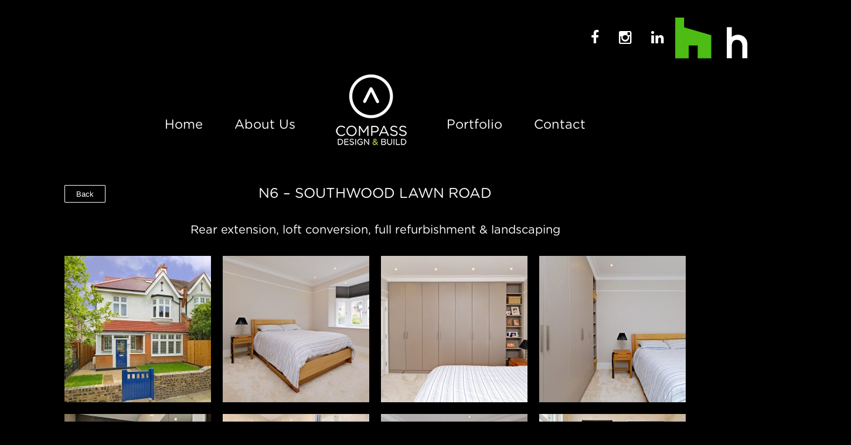

--- FILE ---
content_type: text/css
request_url: https://compassdesignandbuild.co.uk/wp-content/themes/compass/css/customstylesheet.css
body_size: 494
content:
@media only screen and (min-width: 781px) {
  ul.icon-ul, .navbarbox9, .navbarbox9 ul {
    display: none!important;
  }
  .about-scheme {
    display:flex!important;
  }
  .about-scheme-mobile {
    display:none!important;
  }
}

@media only screen and (max-width: 781px) {
  .header {
    margin: 0 0 20px 0;
    min-height: 30vh;
}
   .sitelogo {
    position: absolute;
    top: 0%;
    left: 3%;
  }

}


@media only screen and (max-width: 780px) {
  .navbarbox9 {
    margin-left: 12.5vw;
  }
  .about-scheme {
  display:none!important;
  }
  .about-scheme-mobile {
  display:flex!important;
  }
}

@media only screen and (max-width: 767px) {
  .navbarbox9 {
    width: 60vw!important;
    margin-left: 8.5vw;
  }
}

@media only screen and (max-width: 745px) {
  .navbarbox9 {
    width: 60vw!important;
    margin-left: 10vw;
  }
}

@media only screen and (max-width: 730px) {
  .navbarbox9 {
    width: 60vw!important;
    margin-left: 10.5vw;
  }
}

@media only screen and (max-width: 710px) {
  .navbarbox9 {
    width: 60vw!important;
    margin-left: 12vw;
  }
}

@media only screen and (max-width: 700px) {
  .navbarbox9 {
    width: 60vw!important;
    margin-left: 13vw;
  }
}

@media only screen and (max-width: 685px) {
  .navbarbox9 {
    width: 60vw!important;
    margin-left: 13vw;
  }
}

@media only screen and (max-width: 678px) {
  .navbarbox9 {
    margin-left: 15vw;
  }
}



@media only screen and (max-width: 670px) {
  .navbarbox9 {
    margin-left: 15vw;
  }
}



@media only screen and (max-width: 640px) {
  .navbarbox9 {
    margin-left: 17.5vw;
  }
}


@media only screen and (max-width: 630px) {
  .navbarbox9 {
    margin-left: 18.7vw;
  }
}



@media only screen and (max-width: 620px) {
  .navbarbox9 {
    margin-left: 20vw;
  }
}

@media only screen and (max-width: 600px) {
  .navbarbox9 {
    width: 70vw!important;
    margin-left: 12vw;
  }
}

@media only screen and (max-width: 575px) {
  .navbarbox9 {
    width: 70vw!important;
    margin-left: 14vw;
  }
}


@media only screen and (max-width: 550px) {
  .navbarbox9 {
    width: 70vw!important;
    margin-left: 15vw;
  }
}

@media only screen and (max-width: 530px) {
  .navbarbox9 {
    width: 70vw!important;
    margin-left: 17vw;
  }
}

@media only screen and (max-width: 500px) {
  .navbarbox9 {
    width: 70vw!important;
    margin-left: 19vw;
  }
}

@media only screen and (max-width: 495px) {
  .navbarbox9 {
    width: 70vw!important;
    margin-left: 17vw;
  }
}

@media only screen and (max-width: 490px) {
  .navbarbox9 {
    width: 70vw!important;
    margin-left: 17vw;
  }
}

@media only screen and (max-width: 480px) {
.container_24 {
    width: 100vw!important;
  }
  .navbarbox9 {
    width: 70vw!important;
    margin-left: 17vw;
  }
}

@media only screen and (min-width:480px) and (max-width: 767px) {
  .container_24 {
    width: 550px!important;
  }
}


@media only screen and (max-width: 450px) {
  .navbarbox9 {
    margin-left: 17.5vw;
  }
}

@media only screen and (max-width: 425px) {
  .navbarbox9 {
    margin-left: 18.5vw;
  }
}

@media only screen and (max-width: 375px) {
  .navbarbox9 {
    margin-left: 20vw;
  }
}

@media only screen and (max-width: 320px) {
  .navbarbox9 {
    margin-left: 23vw;
  }
}


.navbarbox9 {
  margin-top:15vh;
  overflow:hidden;
  height: 200px;
  width: 70vw;
  background-color: black;
  display: none;
}
.navbarbox9 a:hover,a:visited {
  color:#9FC153;
}






.icon-link {
  width: 100%;
  text-align:right;
  line-height: 2;
  list-style: none;
  color: #fff;
}

.icon-link p {
	color: #fff;
	font-size: 20px;
}

.icon-link a:hover,a:active {
  	color:#9FC153;
}
.icon-ul {
	position:absolute;
	z-index: 10001;
	right: 25%;
	top: 5%;
}

.icon {
	position:absolute;
	z-index: 10001;
	list-style: none;
	cursor:pointer;
	height:50px;
	width:50px;
}

.icon-link {
  float:right;
  line-height: 2;
  list-style: none;
  color: #fff;
}

.compass-process {
  width: 90%;
}

#gallery-1 .gallery-item .gallery-caption {
    font-family: 'GothamRounded' , sans-serif!important;
    font-size: 10px!important;
    letter-spacing: 1px!important;
    text-transform: capitalize!important;
}


--- FILE ---
content_type: text/css
request_url: https://compassdesignandbuild.co.uk/wp-content/themes/compass/style.css?ver=5.9.1
body_size: 14911
content:
/*
Theme Name: Compass
Theme URI: http://www.inkthemes.com/compass-wordpress-business-theme/
Description: The Compass Theme for WordPress is simple and beautiful with lots of customization options that can be tweaked by Theme Options Panel like logos, intro texts and background. Compass Theme supports seven widget areas (two in the sidebar, four in the footer, and one on the home template) and featured images (thumbnails for gallery posts and for posts and pages). It includes stylesheets for print and the admin Visual Editor, special styles for Pages in the "Fullwidth" and "Gallery" categories.
Author: InkThemes.com
Author URI: http://www.inkthemes.com
Version: 1.1
License: GNU General Public License v2 or later
License URI: http://www.gnu.org/licenses/gpl-3.0.html
Text Domain: compass
Tags: blue, two-columns, threaded-comments, sticky-post, editor-style, custom-menu, theme-options, featured-images, responsive-layout, right-sidebar
*/
/* 
WARNING! DO NOT EDIT THIS FILE!

To make it easy to update your theme, you should not edit the styles in this file. Instead use 
the custom.css file to add your styles. You can copy a style from this file and paste it in 
custom.css and it will override the style in this file. You have been warned! :)
*/
@import url(css/reset.css);
@import url(css/960_24_col_responsive.css);
@import url(css/font-awesome.min.css);
@import url(//fonts.googleapis.com/css?family=Roboto+Slab:400,100,300,700);
@import url(css/gothamfont.css);
body {
font-family: GothamRounded , sans-serif;
font-size:14px;
line-height:25px;
color:#fff;
font-weight:300;
background:#000;
width:100%!important;
height:100%!important;
overflow-x: hidden!important; 
}
h1, h2, h3, h4, h5, h6 {
font-family: GothamRounded , sans-serif;
font-weight:300;
color:#fff;
}
h1 {
font-size:24px;
}
h2 {
font-size:22px;
}
h3 {
font-size:20px;
}
h4 {
font-size:18px;
}
h5 {
font-size:16px;
}
h6 {
font-size:12px;
}
p {
line-height: 26px;
color: #272727;
font-size: 15px;
font-weight: 300;
}
hr {
background-color: #ccc;
border: 0;
height: 1px;
margin-bottom: 1.625em;
margin-top:5px;
}
a {
text-decoration:none;
color:#27c6f4;
}
a img {
border:none;
}
:focus {
outline:none;
}
input[type="submit"] {
cursor:pointer;
}
ol {
list-style: decimal;
}
ul {
list-style: disc;
}
li {
margin-left:30px;
}
p, dl, hr, h1, h2, h3, h4, h5, h6, ol, ul, pre, table, address, fieldset, figure {
margin-bottom:15px;
}
td, th {
border: 1px solid #ccc;
padding: 3px;
}
th {
background: #cccccc;
}
.bypostauthor{
}
.sticky{
}
.gallery-caption {
}
::selection{
background: #27c6f4;
color: #fff;
}

.grid_24 {
	width:100%!important;
}






li.icon span {
	display:block!important;
	background-color: white!important;
	height: 4px!important;
	width: 40px!important;
	position: absolute!important;
	-webkit-transition: all 0.2s ease!important;
	-moz-transition: all 0.2s ease!important;
	-o-transition: all 0.2s ease!important;
	transition: all 0.2s ease!important;

}

li.icon span:nth-child(1){
	top:0px!important;
}
li.icon span:nth-child(2){
	top:12px!important;
}
li.icon span:nth-child(3){
	top:24px!important;
}

.transparent {
	opacity:0;
}
.rotate-top{
	transform:rotatez(45deg);
	-webkit-transform-origin:0%;
	left:2px;
}
.rotate-bottom{
	transform:rotatez(-45deg);
	-webkit-transform-origin:15%;
}


.page_content_wrapper{
margin: 0 0 30px 0;
padding-top:5px;
-webkit-box-shadow: 0px 0px 6px 2px rgba(0, 0, 0, 0.15);
-moz-box-shadow: 0px 0px 6px 2px rgba(0, 0, 0, 0.15);
box-shadow: 0px 0px 6px 2px rgba(0, 0, 0, 0.15);
}
.header{
margin: 47px 0px 38px 0px;
}
.header .logo{
margin-left:28px;
}
.header .menu_wrapper{
margin-right:10px;
}
.mobieMenu {
margin: 0 auto;
width: 70%;
margin-top: 12px;
text-align: center;
margin-left: 70px;
}
#menu {
position: relative;
}
#menu ul {
list-style-type: none;
}
#menu .sf-menu {
list-style: none;
position: relative;
z-index: 10;
margin: -4px 1px 0px 7px;
text-align: right;
}
#menu .sf-menu li > ul li > ul {
margin-top: 1px;
}
#menu .sf-menu li {
position: relative;
display: inline;
font-size: 16px;
margin-left: 0;
margin-bottom: 0;
margin-right: 17px;
line-height: 45px;
}
#menu .sf-menu li:last-child {
margin-right: 0;
}
#menu .sf-menu li a {
color: #444;
text-decoration: none;
padding: 5px 15px 5px 15px;
-webkit-transition: all .3s ease;
-moz-transition: all .3s ease;
-o-transition: all .3s ease;
-ms-transition: all .3s ease;
transition: all .3s ease;
font-weight: 300;
font-size: 18px;
}
#menu li.current-menu-item a, #menu li.current_page_item a, #menu li.current-menu-parent a, #menu li.current_page_parent a, #menu li a.selected, #menu li a:hover {
color: #fff;
background-color: #27c6f4;
border-bottom:2px solid #388dc0;
}
#menu li.current-menu-item li a, #menu li.current_page_item li a, #menu li.current-menu-parent li a, #menu li.current_page_parent li a, #menu li li a.selected, #menu li li a:hover {
border-bottom:none;
}
#menu .sf-menu li > ul {
margin-top: 7px;
padding-top: 10px;
margin-left: 5px;
}
#menu li li a, #menu li li a.selected, #menu li li a:hover {
border: none;
}
#menu .sf-menu li li {
font-size: 15px;
line-height: 21px;
text-transform: capitalize;
margin: 0;
padding: 0;
}
#menu .sf-menu li li a {
width: 154px !important;
color: #525252;
height: auto;
float: none;
display: block;
text-align: left;
position: relative;
margin: 0;
padding: 5px 0 5px 0;
margin: 5px 8px;
padding-left: 10px;
font-size: 15px;
font-weight: normal;
line-height: 25px;
border-radius: 0;
}
#menu .sf-menu li li a:after {
width: 100%;
content: '';
position: absolute;
left: 0;
top: 0;
}
#menu .sf-menu li li li li:last-child a, #menu .sf-menu li li li li:last-child a:after {
border-top: none;
}
#menu .sf-menu li li:last-child a:after {
width: 100%;
content: '';
position: absolute;
left: 0;
bottom: 0;
}
* html #menu .sf-menu li li a {
display: inline-block;
}
#menu .sf-menu li li a:link, #menu .sf-menu li li a:visited {
color: #565555;
}
#menu .sf-menu li li a.selected, #menu .sf-menu li li a:hover {
color: #fff;
text-shadow: none;
background: #27c6f4;
}
#menu .sf-menu li ul {
position: absolute;
left: 0;
top: 0;
display: none;
visibility: hidden;
margin-top: 32px;
width: 180px !important;
margin-left: 0px;
border-top: none;
padding-top: 10px;
padding-bottom: 10px;
background-color: #fff;
border-left: solid 1px #ddd;
border-right: solid 1px #ddd;
border-bottom: 2px solid #388dc0;
-moz-box-shadow: 0px 2px 8px #bbb;
-webkit-box-shadow: 0px 2px 8px #bbb;
box-shadow: 0px 2px 8px #bbb;
}
#menu .sf-menu li ul li {
display: list-item;
float: none;
border-bottom:none;
}
#menu .sf-menu li ul li ul {
padding-top: 0;
top: 0;
margin-top: 0;
margin-left: 0;
}
#menu .sf-menu li ul li ul li:first-child {
padding-top: 0;
}
* html .sf-menu {
height: 1%;
}
.downarrowclass {
position: absolute;
width: 0px;
height: 0px;
overflow: hidden;
top: 9px;
right: 6px;
}
.rightarrowclass {
display: block;
width: 0px;
height: 0px;
position: absolute;
margin-top: -3px;
top: 50%;
right: 0;
}
.ddshadow {
width: 0;
height: 0;
position: absolute;
left: 0;
top: 0;
display: none;
}
#menu .sf-menu li.current_page_ancestor ul li {
margin: 0;
}
#menu .sf-menu li.current_page_ancestor ul li a {
background:none;
}
#menu .sf-menu li.current_page_item ul li a {
background: none;
}
#menu .sf-menu li.current_page_item ul li a:hover {
background: #27c6f4;
}
#menu .sf-menu li.current_page_ancestor ul li a:hover {
background: #27c6f4;
}
#menu .sf-menu li.current_page_item ul li.current_page_item {
margin-left: 15px;
}
#menu .sf-menu li ul li.current_page_item a {
margin-left: 10px;
}
#menu li.current-menu-parent li a{
background:none;
}
#menu li.current-menu-parent li a{
background:none;
}
/* Slider 
/* Full Screen Slider Style
========================================================*/
.sl-slider-wrapper {
height: auto;
display: block;
min-height:520px;
height:520px;
margin: 0 auto;
position: relative;
overflow: hidden;

}
.sl-slider {
}
/* Slide wrapper and slides */
.sl-slide,
.sl-slides-wrapper {
position: absolute;
width: 100%;
height: 100%;
top: 0;
left: 0;
} 
.sl-slide-inner {
position: absolute;
width: 100%;
height: auto;
top: 29%;
left: 0;
} 
.sl-slide-inner h1{
font-size:32px;
line-height:32px;
color:#fff;
}
.sl-slide-inner p{
font-size:18px;
color:#fff;
}
.salesdetails{
width:472px;
background:rgba(0, 0, 0, 0.2);
padding:32px 22px 22px 26px;
font-size: 20px;
-webkit-animation: fadeInLeft;
-moz-animation: slideInLeft;
-o-animation: slideInLeft;
animation: slideInLeft;
-webkit-animation-duration: .7s;
-webkit-animation-delay: .4s;
-webkit-animation-timing-function: ease-in-out;
-webkit-animation-fill-mode: both;
-moz-animation-duration: 2s;
-moz-animation-delay: .6s;
-moz-animation-timing-function: ease-in-out;
-moz-animation-fill-mode: both;
-o-animation-duration: 2s;
-o-animation-delay: .6s;
-o-animation-timing-function: ease-in-out;
-o-animation-fill-mode: both;
-ms-animation-duration: 2s;
-ms-animation-delay: .6s;
-ms-animation-timing-function: ease-in-out;
-ms-animation-fill-mode: both;
animation-duration: 2s;
animation-delay: .6s;
animation-timing-function: ease-in-out;
animation-fill-mode: both;
color:#fff;
}
.sl-slide {
z-index: 1;
}
/* The duplicate parts/slices */
.sl-content-slice {
overflow: hidden;
position: absolute;
-webkit-box-sizing: content-box;
-moz-box-sizing: content-box;
box-sizing: content-box;
background: #fff;
-webkit-backface-visibility: hidden;
-moz-backface-visibility: hidden;
-o-backface-visibility: hidden;
-ms-backface-visibility: hidden;
backface-visibility: hidden;
opacity : 1;
}
/* Horizontal slice */
.sl-slide-horizontal .sl-content-slice {
width: 100%;
height: 50%;
left: -200px;
-webkit-transform: translateY(0%) scale(1);
-moz-transform: translateY(0%) scale(1);
-o-transform: translateY(0%) scale(1);
-ms-transform: translateY(0%) scale(1);
transform: translateY(0%) scale(1);
}
.sl-slide-horizontal .sl-content-slice:first-child {
top: -200px;
padding: 200px 200px 0px 200px;
}
.sl-slide-horizontal .sl-content-slice:nth-child(2) {
top: 50%;
padding: 0px 200px 200px 200px;
}
/* Vertical slice */
.sl-slide-vertical .sl-content-slice {
width: 50%;
height: 100%;
top: -200px;
-webkit-transform: translateX(0%) scale(1);
-moz-transform: translateX(0%) scale(1);
-o-transform: translateX(0%) scale(1);
-ms-transform: translateX(0%) scale(1);
transform: translateX(0%) scale(1);
}
.sl-slide-vertical .sl-content-slice:first-child {
left: -200px;
padding: 200px 0px 200px 200px;
}
.sl-slide-vertical .sl-content-slice:nth-child(2) {
left: 50%;
padding: 200px 200px 200px 0px;
}
/* Content wrapper */
/* Width and height is set dynamically */
.sl-content-wrapper {
position: absolute;
}
.sl-content {
width: 100%;
height: 100%;
background: #fff;
}
/* Default styles for background colors */
.sl-slide-horizontal .sl-slide-inner {
}
.sl-slide-vertical .sl-slide-inner {
}
.bg-img img{
height:520px;
}
.button_wrapper{
width:960px;
margin:0 auto;
}
.demo-1 .sl-slider-wrapper {
position: absolute;
width: 100%;
height: 100%;
top: 0;
left: 0;
}
.demo-2 .sl-slider-wrapper {
width: 100%;
height: 600px;
overflow: hidden;
position: relative;
}
.demo-2 .sl-slider h2 {
font-size: 100px;
text-shadow: 0 -1px 0 rgba(0,0,0,0.2);
}
.demo-2 .sl-slider blockquote {
font-size: 28px;
padding-top: 10px;
font-weight: 300;
text-shadow: 0 -1px 0 rgba(0,0,0,0.2);
}
.demo-2 .sl-slider blockquote cite {
font-size: 16px;
font-weight: 700;
font-style: normal;
text-transform: uppercase;
letter-spacing: 5px;
padding-top: 30px;
display: inline-block;
}
.demo-2 .bg-img {
padding: 200px;
-webkit-box-sizing: content-box;
-moz-box-sizing: content-box;
box-sizing: content-box;
position: absolute;
top: -200px;
left: -200px;
width: 100%;
height: 100%;
-webkit-background-size: cover;
-moz-background-size: cover;
background-size: cover;
background-position: center center;
}
/* Custom navigation arrows */
.nav-arrows span {
position: absolute;
z-index: 2000;
top: 50%;
width: 40px;
height: 40px;
border: 8px solid #ddd;
border: 8px solid rgba(150,150,150,0.4);
text-indent: -90000px;
margin-top: -40px;
cursor: pointer;

-webkit-transform: rotate(45deg);
-moz-transform: rotate(45deg);
-o-transform: rotate(45deg);
-ms-transform: rotate(45deg);
transform: rotate(45deg);
}
.nav-arrows span:hover {
border-color: rgba(150,150,150,0.9);
}
.nav-arrows span.nav-arrow-prev {
left: 5%;
border-right: none;
border-top: none;
}
.nav-arrows span.nav-arrow-next {
right: 5%;
border-left: none;
border-bottom: none;
}
/* Custom navigation dots */
.nav-dots {
text-align: center;
position: absolute;
top: 20%;
height: 30px;
width: 20px;
right: 35px;
z-index: 7;
}
.nav-dots span {
display: inline-block;
position: relative;
width: 16px;
height: 16px;
border-radius: 50%;
margin: 3px;
background: #fff;
cursor: pointer;
box-shadow: 0 1px 1px rgba(255,255,255,0.4),
inset 0 1px 1px rgba(0,0,0,0.1);
}
.demo-2 .nav-dots span {
background: #fff;
margin: 6px;
-webkit-transition: all 0.2s;
-moz-transition: all 0.2s;
-ms-transition: all 0.2s;
-o-transition: all 0.2s;
transition: all 0.2s;
box-shadow: 
0 1px 1px rgba(255,255,255,0.4), 
inset 0 1px 1px rgba(0,0,0,0.1),
0 0 0 2px rgba(255,255,255,0.5);
}
.demo-2 .nav-dots span.nav-dot-current,
.demo-2 .nav-dots span:hover {
box-shadow: 
0 1px 1px rgba(255,255,255,0.4), 
inset 0 1px 1px rgba(0,0,0,0.1),
0 0 0 5px rgba(255,255,255,0.5);
}
.nav-dots span.nav-dot-current:after {
content: "";
position: absolute;
width: 16px;
height: 16px;
top: 0px;
left: 0px;
border-radius: 50%;
background: #27c6f4;
}
.demo-1 [data-icon]:after {
content: attr(data-icon);
font-family: 'AnimalsNormal';
color: #999;
text-shadow: 0 0 1px #999;
position: absolute;
width: 220px;
height: 220px;
line-height: 220px;
text-align: center;
font-size: 100px;
top: 50%;
left: 50%;
margin: -110px 0 0 -110px;
box-shadow: inset 0 0 0 10px #f7f7f7;
border-radius: 50%;
}
/* Custom background colors for slides in first demo */
/* First Slide */
.demo-1 .bg-1 .sl-slide-inner,
.demo-1 .bg-1 .sl-content-slice {
background: #fff;
}
/* Second Slide */
.demo-1 .bg-2 .sl-slide-inner,
.demo-1 .bg-2 .sl-content-slice {
background: #000;
}
.demo-1 .bg-2 [data-icon]:after,
.demo-1 .bg-2 h2 {
color: #fff;
}
.demo-1 .bg-2 blockquote:before {
color: #222;
}
/* Third Slide */
.demo-1 .bg-3 .sl-slide-inner,
.demo-1 .bg-3 .sl-content-slice {
background: #db84ad;
}
.demo-1 .bg-3 .deco {
border-color: #fff;
border-color: rgba(255,255,255,0.5);
}
.demo-1 .bg-3 [data-icon]:after {
color: #fff;
text-shadow: 0 0 1px #fff;
box-shadow: inset 0 0 0 10px #b55381;
}
.demo-1 .bg-3 h2,
.demo-1 .bg-3 blockquote{
color: #fff;
text-shadow: 0px 1px 1px rgba(0,0,0,0.3);
}
.demo-1 .bg-3 blockquote:before {
color: #c46c96;
}
/* Forth Slide */
.demo-1 .bg-4 .sl-slide-inner,
.demo-1 .bg-4 .sl-content-slice {
background: #5bc2ce;
}
.demo-1 .bg-4 .deco {
border-color: #379eaa;
}
.demo-1 .bg-4 [data-icon]:after {
text-shadow: 0 0 1px #277d87;
color: #277d87;
}
.demo-1 .bg-4 h2,
.demo-1 .bg-4 blockquote{
color: #fff;
text-shadow: 1px 1px 1px rgba(0,0,0,0.2);
}
.demo-1 .bg-4 blockquote:before {
color: #379eaa;
}
/* Fifth Slide */
.demo-1 .bg-5 .sl-slide-inner,
.demo-1 .bg-5 .sl-content-slice {
background: #ffeb41;
}
.demo-1 .bg-5 .deco {
border-color: #ECD82C;
}
.demo-1 .bg-5 .deco:after {
color: #000;
text-shadow: 0 0 1px #000;
}
.demo-1 .bg-5 h2,
.demo-1 .bg-5 blockquote{
color: #000;
text-shadow: 1px 1px 1px rgba(0,0,0,0.1);
}
.demo-1 .bg-5 blockquote:before {
color: #ecd82c;
}
.demo-2 .bg-img-1 {
}
.demo-2 .bg-img-2 {
}
.demo-2 .bg-img-3 {

}
.demo-2 .bg-img-4 {
}
.demo-2 .bg-img-5 {
}
/* Animations for content elements */
.sl-trans-elems .deco{
-webkit-animation: roll 1s ease-out both, fadeIn 1s ease-out both;
-moz-animation: roll 1s ease-out both, fadeIn 1s ease-out both;
-o-animation: roll 1s ease-out both, fadeIn 1s ease-out both;
-ms-animation: roll 1s ease-out both, fadeIn 1s ease-out both;
animation: roll 1s ease-out both, fadeIn 1s ease-out both;
}
.sl-trans-elems h2{
-webkit-animation: moveUp 1s ease-in-out both;
-moz-animation: moveUp 1s ease-in-out both;
-o-animation: moveUp 1s ease-in-out both;
-ms-animation: moveUp 1s ease-in-out both;
animation: moveUp 1s ease-in-out both;
}
.sl-trans-elems blockquote{
-webkit-animation: fadeIn 0.5s linear 0.5s both;
-moz-animation: fadeIn 0.5s linear 0.5s both;
-o-animation: fadeIn 0.5s linear 0.5s both;
-ms-animation: fadeIn 0.5s linear 0.5s both;
animation: fadeIn 0.5s linear 0.5s both;
}
.sl-trans-back-elems .deco{
-webkit-animation: scaleDown 1s ease-in-out both;
-moz-animation: scaleDown 1s ease-in-out both;
-o-animation: scaleDown 1s ease-in-out both;
-ms-animation: scaleDown 1s ease-in-out both;
animation: scaleDown 1s ease-in-out both;
}
.sl-trans-back-elems h2{
-webkit-animation: fadeOut 1s ease-in-out both;
-moz-animation: fadeOut 1s ease-in-out both;
-o-animation: fadeOut 1s ease-in-out both;
-ms-animation: fadeOut 1s ease-in-out both;
animation: fadeOut 1s ease-in-out both;
}
.sl-trans-back-elems blockquote{
-webkit-animation: fadeOut 1s linear both;
-moz-animation: fadeOut 1s linear both;
-o-animation: fadeOut 1s linear both;
-ms-animation: fadeOut 1s linear both;
animation: fadeOut 1s linear both;
}
.home_wrapper{
padding:65px 25px 50px 25px;
}
.feature-content{
border-bottom:1px dashed #d3d3d3;
overflow:hidden;
padding-bottom:57px;
margin-bottom:55px;
}
.feature-content .feature-content-inner{
text-align:center;
width:352px;
}
.feature-content .feature-content-inner:hover{
color:#fff;
}
.feature-content .feature-content-inner p.font_icon{
font-size:50px;
margin-bottom: 20px;
-webkit-transition: all .4s ease;
-moz-transition: all .4s ease;
-o-transition: all .4s ease;
-ms-transition: all .4s ease;
transition: all .4s ease;
}
.feature-content .feature-content-inner h2{
font-size:24px;
margin-bottom: 17px;
line-height: 32px;
}
.feature-content .feature-content-inner:hover p.font_icon{
-webkit-animation: fadeInUp 400ms ease;
    -moz-animation: fadeInUp 400ms ease;
    -ms-animation: fadeIn 300ms ease;
color:#20b5e0;
}
.feature-content .feature-content-inner p.font_icon:hover{
}
.feature-content .feature-content-inner .feature-content-text{
border:1px solid #b8b7b3;
border-bottom:2px solid #b8b7b3;
border-top:none;
padding-top:15px;
padding:15px 10px 25px 10px;
}
.feature-content .feature-content-inner{
padding-top:1px;
}
.feature-content .feature-content-inner.first{
}
.feature-content .feature-content-inner.second{
margin-left:20px;
}
.feature-content .feature-content-inner.third{
margin-left:37px;
}
.feature_blog_content{
margin-bottom: 65px;
overflow:hidden;
}
.feature_blog_content .text_feature {
margin-right: 40px;
}
.feature_blog_content h2{
font-size:24px;
margin-bottom:20px;
color:#111;
line-height:30px;
}
.featurebox{
overflow:hidden;
}
.feature_blog_content .sidebar.home{
padding:0;
}

/*Home page feature image*/

div.feature-image img {
     width:352px;
    margin-bottom:20px;
    -webkit-transition: all .4s ease;
    -moz-transition: all .4s ease;
    -o-transition: all .4s ease;
    -ms-transition: all .4s ease;
    transition: all .4s ease;
}

div.feature-image .img{
    -webkit-animation: fadeInUp 400ms ease;
    -moz-animation: fadeInUp 400ms ease;
    -ms-animation: fadeIn 300ms ease;
    color:#20b5e0;
}
.feature-image.second{
    margin-left:6px;
}
.feature-image.third{
    margin-left:16px;
}
.feature-image.third .feature-content-inner.third{
    margin-left:15px;
}
.feature-content .feature-content-inner img:hover{
    -webkit-animation: fadeInUp 400ms ease;
    -moz-animation: fadeInUp 400ms ease;
    -ms-animation: fadeIn 300ms ease;
    color:#20b5e0;
}




/*Home Page Testimonial
=========================================*/
.feature_testimonial{
margin-right:30px;
}
.testimonial_wrapper{
margin-bottom:50px;
}
.testimonial_wrapper .testimonial_thumbnil{
float:left;
margin:7px 15px 25px 0;
}
.testimonial_wrapper .testimonial_thumbnil img{
width:122px;
height:122px;
}
.testimonial_wrapper .testimonial_content{
background:url(images/test-quote.png) 1px 7px no-repeat;
padding-left: 36px;
overflow: hidden;
}
.testimonial_wrapper .testimonial_content p{
margin-bottom:7px;
}
.testimonial_wrapper .testimonial_content .testimonial_author_text{
font-weight:300;
}
.testimonial_wrapper .testimonial_content span a{
color:#20b5e0;
margin-right:5px;
}
/*Flex Blog Slider
=========================================*/
.flex-container a:active, .flexslider a:active, .flex-container a:focus, .flexslider a:focus {
outline: none;
}
.slides, .flex-control-nav, .flex-direction-nav {
margin: 0;
padding: 0;
list-style: none;
}
/* FlexSlider Necessary Styles
*********************************/ 
.flexslider {
margin: 0;
padding: 0;
}
.flexslider .slides > li {
display: none;
-webkit-backface-visibility: hidden;
} /* Hide the slides before the JS is loaded. Avoids image jumping */
.flexslider .slides {
display: block;
padding-top: 0px;
}
.flexslider .slides li {
margin-left: 0;
margin-top: 7px;
}
.flex-pauseplay span {
text-transform: capitalize;
}
/* Clearfix for the .slides element */
.slides:after {
content: ".";
display: block;
clear: both;
visibility: hidden;
line-height: 0;
height: 0;
}
html[xmlns] .slides {
display: block;
}
* html .slides {
height: 1%;
}
/* No JavaScript Fallback */
/* If you are not using another script, such as Modernizr, make sure you
 * include js that eliminates this class on page load */
.no-js .slides > li:first-child {
display: block;
}

/* FlexSlider Default Theme
*********************************/
.container_24 .grid_12.blog_slider {
}
.blog_slider_wrapper{
margin-left:50px;
}
blog_slider_wrapper.flexslider {
margin: 0;
padding: 0;
position: relative;
zoom: 1;
}
.flex-viewport {
max-height: 2000px;
-webkit-transition: all 1s ease;
-moz-transition: all 1s ease;
transition: all 1s ease;
}
.loading .flex-viewport {
max-height: 300px;
}
.flexslider .slides {
zoom: 1;
}
.carousel li {
margin-right: 5px
}
.flexslider li.blog_item .flex_thumbnail{
float:left;
margin-right:17px;
position:relative;
z-index:1;
}
.flexslider li.blog_item .flex_thumbnail .flex_readmore{
background:url(images/home_blog_more.png) no-repeat;
width:61px;
height:61px;
visibility:hidden;
display:inline-block;
position:absolute;
top: 38%;
left: 40%;
}
.flexslider li.blog_item .flex_thumbnail:hover .flex_readmore{
visibility:visible;
-webkit-animation: fadeInLeft 0.4s ease;
-moz-animation: fadeInLeft 0.4s ease; 
-o-animation: fadeInLeft 0.4s ease;
 animation: fadeInLeft 0.4s ease; 
}
.flexslider li.blog_item .flex_thumbnail img{
width:270px;
height:345px;
-webkit-transition: all .5s ease;
-moz-transition: all .5s ease;
-o-transition: all .5s ease;
-ms-transition: all .5s ease;
transition: all .5s ease;
}
.flexslider li.blog_item .flex_thumbnail img:hover{
}
.flexslider li.blog_item .flex_content h3{
font-size:24px;
line-height:30px;
margin-top:-5px;
}
.flexslider li.blog_item .flex_content h3 a{
color:#222;
}
.flexslider li.blog_item .flex_content a.read_more{
color: #20b5e0;
font-weight: 300;
display: inline-block;
padding-bottom: 5px;
}
/* Direction Nav */
.flex-direction-nav {
*height: 0;
}
.flex-direction-nav a {
width: 30px;
height: 30px;
margin: -20px 0 0;
display: block;
position: absolute;
/*	top: 50%;*/
top: 36%;
z-index: 10;
cursor: pointer;
text-indent: -9999px;/*-webkit-transition: all .3s ease;*/
}
.flexslider .flex-next, .flexslider .flex-prev {
opacity: 1;
}
/*.flexslider:hover .flex-next:hover, .flexslider:hover .flex-prev:hover {
opacity: 1;
}*/

.flex-direction-nav .flex-disabled {
opacity: .3!important;
filter: alpha(opacity=30);
cursor: default;
opacity: 1!important;
}
/* Control Nav */
.flex-control-nav {
width: 100%;
position: absolute;
bottom: -40px;
text-align: center;
display: none;
}
.flex-control-nav li {
margin: 0 6px;
display: inline-block;
zoom: 1;
 *display: inline;
}
.flex-control-paging li a {
width: 11px;
height: 11px;
display: block;
background: #666;
background: rgba(0, 0, 0, 0.5);
cursor: pointer;
text-indent: -9999px;
-webkit-border-radius: 20px;
-moz-border-radius: 20px;
-o-border-radius: 20px;
border-radius: 20px;
box-shadow: inset 0 0 3px rgba(0, 0, 0, 0.3);
}
/* Direction Nav */
.flex-direction-nav {
*height: 0;
}
.flex-direction-nav a {
width: 24px;
height: 24px;
margin: -22px 0 0;
display: block;
position: absolute;
top: 6.3%;
z-index: 10;
cursor: pointer;
text-indent: -9999px;
opacity: 0;
-webkit-transition: all .5s ease;
-moz-transition: all .5s ease;
-o-transition: all .5s ease;
-ms-transition: all .5s ease;
transition: all .5s ease;
}
.flex-direction-nav .flex-next {
right: -1px;
background: #388dc0 url(images/next.png) center no-repeat;
}
.flex-direction-nav .flex-prev {
right: 27px;
background: #388dc0 url(images/prev.png) center no-repeat;
}
.flex-direction-nav .flex-next:hover{
background: #27c6f4 url(images/next.png) center no-repeat;
}
.flex-direction-nav .flex-prev:hover{
background: #27c6f4 url(images/prev.png) center no-repeat;
}
.flexslider:hover .flex-next:hover, .flexslider:hover .flex-prev:hover {
opacity: 1;
}
.flex-direction-nav .flex-disabled {
opacity: .3!important;
filter: alpha(opacity=30);
cursor: default;
}
.featurebox .featurebox_wrapper{
border-top:1px solid #d9d9d9;
padding-top:23px;
}
.featurebox h2{
margin-bottom:23px;
width:65%;
}
.featurebox .featurebox_desc{
width:201px;
height:auto;
float:left;
margin-right:27px;
}
.featurebox .featurebox_desc.third{
margin-right:0;
}
.featurebox .featurebox_desc h4{
margin-bottom:12px;
}
.featurebox .featurebox_desc img{
width:201px;
height:152px;
margin-bottom:15px;
}
.featurebox .featurebox_desc p{
margin-bottom:20px;
}
.featurebox .featurebox_desc a.readmore{
background: url('images/feature-readmore.png') no-repeat 0 0;
width: 99px;
height: 33px;
color:#fff;
display:inline-block;
text-align:center;
line-height:35px;
font-size:13px;
}
.featurebox .featurebox_desc a.readmore:hover{
background: url('images/feature-readmore.png') no-repeat 0 -46px;
width: 99px;
height: 33px;
}
.bottom_tagline{
padding: 22px 0px 15px 0px;
overflow: hidden;
background: #f9f8f8;
border-left: 4px solid #20b5e0;
margin-bottom:75px;
}
.bottom_tagline .bottom_tagline_text{
padding-left:35px
}
.bottom_tagline .bottom_tagline_text h1{
line-height: 32px;
margin-top: 0px;
margin-bottom: 6px;
text-align:left;
font-size:26px;
}
.bottom_tagline .bottom_tagline_text h3{
color:#302f2f;
font-size:18px;
margin-bottom:10px;
}
.bottom_tagline .bottom_tagline_button{
float:right;
margin-top:14px;
padding-right:20px
}
.bottom_tagline .bottom_tagline_button a{
background: #20b5e0;
padding: 2px 16px 2px 18px;
text-align: center;
display: inline-block;
color: #ffffff;
font-size: 23px;
text-shadow: 0 2px 2px rgba(0, 0, 0, 0.22);
line-height: 38px;
border-radius: 5px;
font-weight: 300;
}
.bottom_tagline .bottom_tagline_button a:hover{
-webkit-animation: bounceIn_custom 0.7s ease-in-out;
-moz-animation: bounceIn_custom 0.7s ease-in-out; 
-o-animation: bounceIn_custom 0.7s ease-in-out;
 animation: bounceIn_custom 0.7s ease-in-out; 
}
/*Homepage Carousel
==============================================*/
div.feature_bottom_content{
margin-bottom:6px;
}
div.feature_bottom_content .text_feature{
margin-right:25px;
}
div.feature_bottom_content .text_feature h2{
font-size:26px;
}
.grid_17.portfolio{
width:71%;
}
div.portfolio {
margin-left: 2px;
overflow:hidden;
}
#carousel-full {
margin: 0;
padding-bottom: 2px;
padding-top: 0px;
position: relative;
height: 225px;
margin-bottom: 30px;
}
#carousel-full .carousel-posts {
overflow: hidden;
margin: 0;
margin-right: 0px;
width: 885px !important;
}
#carousel-full .carousel-posts ul {
overflow: hidden;
margin-left:0px !important;
}
#carousel-full .carousel-posts li {
width: 262px;
list-style: none;
margin: 0;
margin-right: 33px;
float: left;
position:relative;
background:#000;
}
#carousel-full .carousel-posts li span.read_more{
position:absolute;
top:40%;
left:32%;
visibility:hidden;
}
#carousel-full .carousel-posts li span.zoom{
position:absolute;
top:40%;
right:30%;
visibility:hidden;
}
#carousel-full .carousel-posts li span.read_more{
background:url(images/readmore-icon.png) no-repeat;
width:48px;
height:48px;
}
#carousel-full .carousel-posts li span.zoom{
background:url(images/zoom-icon.png) no-repeat;
width:48px;
height:48px;
}
#carousel-full .carousel-posts li:hover span.read_more{
visibility:visible;
position:absolute;
-webkit-animation: fadeInLeft 0.4s ease;
-moz-animation: fadeInLeft 0.4s ease; 
-o-animation: fadeInLeft 0.4s ease;
 animation: fadeInLeft 0.4s ease; 
}
#carousel-full .carousel-posts li:hover span.zoom{
visibility:visible;
position:absolute;
-webkit-animation: fadeInRight 0.4s ease;
-moz-animation: fadeInRight 0.4s ease; 
-o-animation: fadeInRight 0.4s ease;
 animation: fadeInRight 0.4s ease; 
}
#carousel-full .carousel-posts img {
width: 262px;
height: 225px;
background: #ffffff;
text-align: center;
}
#carousel-full .carousel-posts img:hover{
}
#carousel-full .carousel-nav {
margin-top: 5px;
margin-right: 1px;
}
#carousel-full .carousel-nav a {
display: block;
text-decoration: none;
font-size: 0;
top: 42%;
opacity:0;
}
#carousel-full .carousel-nav a.prev {
background: #388dc0 url(images/bottom-prev.png) center no-repeat;
margin-right: 15px;
position: absolute;
left: 0px;
height: 40px;
width: 40px;
z-index: 100;
-webkit-transition: all .3s ease;
-moz-transition: all .3s ease;
-o-transition: all .3s ease;
-ms-transition: all .3s ease;
transition: all .3s ease;
}
#carousel-full .carousel-nav a.next {
background:#388dc0 url(images/bottom-next.png) no-repeat center;
margin-left: 0px;
position: absolute;
right: 0px;
height: 40px;
width: 40px;
z-index: 100;
-webkit-transition: all .3s ease;
-moz-transition: all .3s ease;
-o-transition: all .3s ease;
-ms-transition: all .3s ease;
transition: all .3s ease;
}
#carousel-full:hover .carousel-nav a.prev {
opacity:1;

}
#carousel-full:hover .carousel-nav a.next {
opacity:1;
}
#carousel-full .carousel-nav a.prev:hover, #carousel-full .carousel-nav a.next:hover{
opacity:0.7;
}
.footer {
background: #262626;
border-bottom: 1px solid #000000;
padding: 0 0px 0 0px;
overflow: hidden;
}
.footer {
color: #d1d1d1;
}
.footer p {
color: #d1d1d1;
font-size: 13px;
line-height: 21px
}
.footer .footer_widget {
padding:38px 20px 46px 0;
}
.footer .footer_widget.last {
padding-right: 10px;
}
.footer .footer_widget.first{
padding-left:25px;
}
.footer .footer_widget h4 {
color: #d1d1d1;
font-size: 20px;
line-height: 20px;
padding-bottom: 15px;
margin-bottom: 23px;
border-bottom: 1px solid #5E5E5E;
}
.footer .footer_widget h3 {
color: #d1d1d1;
font-size: 15px;
line-height: 20px;
padding-bottom: 0;
text-transform: uppercase;
}
.footer .footer_widget p {
color: #d1d1d1;
font-size: 15px;
line-height: 22px
}
.footer .footer_widget a {
color: #d1d1d1;
transition: all 0.2s linear;
-ms-transition: all 0.2s linear;
-webkit-transition: all 0.2s linear;
-moz-transition: all 0.2s linear;
-o-transition: all 0.2s linear;
}
.footer .footer_widget a:hover {
color: #fff;
text-decoration: underline;
}
.footer .footer_widget ul {
margin-top: -5px;
}
.footer .footer_widget ul li {
margin-left: 0;
margin-right: 15px;
padding: 3px 0;
padding-left: 15px;
font-size: 15px;
list-style: none;
margin-bottom: 0;
background: url(images/footer-bullet.png) 0 12px no-repeat;
}
.footer .footer_widget ul li:first-child {
}
.footer .footer_widget .searchform {
position: relative;
margin-bottom: 35px;
background: #fff;
width: 100%;
height: 33px;
}
.footer .footer_widget .searchform input[type="text"] {
height: 25px;
width: 80%;
border: none;
color: #888;
background: none;
padding-left: 10px;
padding-right: 50px;
box-shadow: none;
}
.footer .footer_widget .searchform input[type="submit"] {
position: absolute;
right: 9px;
top: 9px;
background: url(images/footer-search.png) no-repeat;
border: none;
cursor: pointer;
height: 16px;
width: 16px;
}
.bottom_footer_content {
border-top: 1px solid #fff;
    font-size: 12px;
    padding-top: 10px;
    margin: 10px;
}
.bottom_footer_content .call_us {
text-align: left;
}
.bottom_footer_content .call_us p {
text-align: left;
font-size: 16px;
color: #d3d3d3;
background: url(images/call-img.png) left center no-repeat;
display: inline-block;
margin-bottom: 0;
padding: 0px 24px 0px 26px;
}
.bottom_footer_content .copyrightinfo {
text-align: left;
margin-left:1px;
}
.bottom_footer_content .copyrightinfo p {
margin-bottom: 0;
color: #d3d3d3;
font-size:12px;
}
.bottom_footer_content .copyrightinfo p a {
color: #fff;
}
.bottom_footer_content .social_logos {
list-style: none;
margin: 2px 25px -8px 0;
float: right;
}
.bottom_footer_content .social_logos li {
display: inline-block;
margin-left:  7px;
}
.bottom_footer_content .social_logos li a {
width: 24px;
height: 24px;
display: block;
-webkit-transition: all 0.2s ease-in-out;
-moz-transition: all 0.2s ease-in-out;
-o-transition: all 0.2s ease-in-out;
-ms-transition: all 0.2s ease-in-out;
transition: all 0.2s ease-in-out;
}
.bottom_footer_content .social_logos li.fb a {
background: url('images/social-icons.png') no-repeat 0 -47px;
}
.bottom_footer_content .social_logos li.fb a:hover {
background: url('images/social-icons.png') no-repeat 0 -1px;
}
.bottom_footer_content .social_logos li.tw a {
background: url('images/social-icons.png') no-repeat -29px -46px;
}
.bottom_footer_content .social_logos li.tw a:hover {
background: url('images/social-icons.png') no-repeat -29px 0;
}
.bottom_footer_content .social_logos li.gp a {
background: url('images/social-icons.png') no-repeat -59px -47px;
}
.bottom_footer_content .social_logos li.gp a:hover {
background: url('images/social-icons.png') no-repeat -59px -1px;
}
.bottom_footer_content .social_logos li.rss a {
background: url('images/social-icons.png') no-repeat -90px -47px;
}
.bottom_footer_content .social_logos li.rss a:hover {
background: url('images/social-icons.png') no-repeat -90px -1px;
}
.bottom_footer_content .social_logos li.pn a {
background: url('images/social-icons.png') no-repeat -121px -46px;
}
.bottom_footer_content .social_logos li.pn a:hover {
background: url('images/social-icons.png') no-repeat -121px 0;
}
.bottom_footer_content .social_logos li.ln a {
background: url('images/social-icons.png') no-repeat -152px -46px;
}
.bottom_footer_content .social_logos li.ln a:hover {
background: url('images/social-icons.png') no-repeat -152px 0;
}
/* Page Content Style
========================================================*/
.page_content{
padding:4px 0px;
overflow:hidden;
}
.page_content.home{
padding:0;
}
.heading_container {
border-bottom: 1px dashed #d3d3d3;
border-top: 1px dashed #d3d3d3;
padding: 12px 0 10px 0;
margin: 0px 0px 55px 0px;
}
.heading_container p{
margin-bottom:0;
}
.heading_container p a{
color:#10a6d0;
}
/* Content Bar Style
========================================================*/
.page_heading_container{
background:url(images/heading-shadow.png) center bottom repeat-x;
padding:20px 0;
margin-bottom:40px;
}
.page_heading_container h1{
font-size:14px;
margin-bottom:0;
}
.page_content .content_bar h1{
margin-bottom:18px;
}
.page_content .content_bar img{
max-width:100%;
height:auto;
}

.page_content .content_bar .post:last-child {
}
.page_content .content_bar .post {
margin-bottom:50px;
position:relative;
border-top: 3px solid #27c6f4;
overflow:hidden;
}
.page_content .content_bar .post.single{
margin-bottom:35px;
padding-bottom:15px;
border-bottom: 1px solid #ECECEC;
}
.page_content .content_bar .post .post_content {
overflow:hidden;
margin-bottom:10px;
}
.page_content .content_bar .post.single .post_content img{
-webkit-transition: all 0.3s ease;
-moz-transition: all 0.3s ease;
-o-transition: all 0.3s ease;
-ms-transition: all 0.3s ease;
transition: all 0.3s ease;
}
.page_content .content_bar .post .post_content p {
color:#828282;
}
.page_content .content_bar .post .post_thumbnil{
float:left;
margin-right:20px;
display:inline-block;
position:relative;
overflow:hidden;
}
.flexslider_gallery{
width:310px;
position:relative;
}
.page_content .content_bar .flexslider_gallery li{
margin-left:0;
}
.page_content .content_bar .flexslider_gallery img{
width:310px;
height:250px;
}
/* Direction Nav */
.flexslider_gallery .flex-direction-nav {
height: 0;
}
.flexslider_gallery .flex-direction-nav a {
text-decoration: none;
display:inline-block;
margin: -20px 0 0;
position: absolute;
top: 47.5%;
overflow: hidden;
opacity: 0;
cursor: pointer;
color: rgba(0,0,0,0.8);
text-shadow: 1px 1px 0 rgba(255,255,255,0.3);
-webkit-transition: all .3s ease;
-moz-transition: all .3s ease;
transition: all .3s ease;
width: 48px;
height: 48px;
z-index: 100;
cursor: pointer;
font-size:0;
-webkit-transition: all 0.3s ease;
-moz-transition: all 0.3s ease;
-o-transition: all 0.3s ease;
-ms-transition: all 0.3s ease;
transition: all 0.3s ease;
}
.content_bar .post .post_thumbnil:hover .flexslider_gallery .flex-direction-nav a {
opacity: 1;
}
.flexslider_gallery .flexslider .slides li {
margin-left: 0;
}
.flexslider_gallery .flex-direction-nav .flex-prev {
left: 20px;
background: url('images/left-arrow.png') no-repeat 0px 0px;
}
.flexslider_gallery .flex-direction-nav .flex-next {
right: 20px;
text-align: right;
background: url('images/right-arrow.png') no-repeat 0px 0px;
}
.flexslider_gallery .flex-direction-nav .flex-next:hover{
background: url('images/right-arrow.png') no-repeat 0px 0px;
opacity: .8;
}
.flexslider_gallery .flex-direction-nav .flex-prev:hover{
background: url('images/left-arrow.png') no-repeat 0px 0px;
opacity: .8;
}
.flexslider_gallery .flex-direction-nav .flex-disabled {
opacity: 0 !important;
filter: alpha(opacity=0);
cursor: default;
}
/* Pause/Play */
.flexslider_gallery .flex-pauseplay a {
display: block;
width: 20px;
height: 20px;
position: absolute;
bottom: 5px;
left: 10px;
opacity: 0.8;
z-index: 10;
overflow: hidden;
cursor: pointer;
color: #000;
}
.page_content .content_bar .post .post_thumbnil span.post_format{
width: 38px;
height: 30px;
background:#27c6f4;
position:absolute;
left:0;
top:0;
color:#fff;
font-size: 20px;
text-align:center;
line-height: 27px;
z-index:10;
}
.page_content .content_bar .post .postimg {
width:308px;
height:292px;
}
.page_content .content_bar .post .post_thumbnil span.read_more{
position:absolute;
top:40%;
left:24%;
visibility:hidden;
-webkit-transition:all 0.4s ease-in-out;
-moz-transition:all 0.4s ease-in-out;
-o-transition:all 0.6s ease-in-out;
}
.page_content .content_bar .post .post_thumbnil span.zoom{
position:absolute;
top:40%;
right:24%;
visibility:hidden;
-webkit-transition:all 0.4s ease-in-out;
-moz-transition:all 0.4s ease-in-out;
-o-transition:all 0.4s ease-in-out;
}
.page_content .content_bar .post .post_thumbnil span.read_more{
background:url(images/readmore-icon.png) no-repeat;
width:48px;
height:48px;
}
.page_content .content_bar .post .post_thumbnil span.quote{
background:url(images/blockqoute.png) no-repeat;
width:48px;
height:48px;
position:absolute;
top:40%;
right:50%;
display:inline-block;
visibility:hidden;
-webkit-transition:all 0.4s ease-in-out;
-moz-transition:all 0.4s ease-in-out;
-o-transition:all 0.6s ease-in-out;
}
.page_content .content_bar .post .post_thumbnil span.link{
background:url(images/blog_link.png) no-repeat;
width:48px;
height:48px;
position:absolute;
top:40%;
right:50%;
display:inline-block;
visibility:hidden;
-webkit-transition:all 0.4s ease-in-out;
-moz-transition:all 0.4s ease-in-out;
-o-transition:all 0.6s ease-in-out;
}
.page_content .content_bar .post .post_thumbnil:hover span.link, .page_content .content_bar .post .post_thumbnil:hover span.quote{
visibility:visible;
right:41%;
}
.page_content .content_bar .post .post_thumbnil span.zoom{
background:url(images/zoom-icon.png) no-repeat;
width:48px;
height:48px;
}
.page_content .content_bar .post .post_thumbnil:hover span.read_more{
visibility:visible;
position:absolute;
left:32%;
}
.page_content .content_bar .post .post_thumbnil:hover span.zoom{
visibility:visible;
position:absolute;
right:32%;
}
.page_content .content_bar .post .post_meta {
list-style-type:none;
color:#979696;
padding-bottom:0px;
padding-left:0px;
margin-bottom:12px;
font-size:13px;
}
.page_content .content_bar .post .post_meta li {
display:inline;
margin-left:0;
}
.page_content .content_bar .post .post_meta a {
color:#979696;
padding-right:12px;
}
.page_content .content_bar .post .post_meta a:hover{
color:#666;
}
.page_content .content_bar .post .post_meta a.last {
background:none;
}
.page_content .content_bar .post .post_meta .posted_by {
padding-left:0px;
}
.page_content .content_bar .post .post_meta .post_date {
padding-left:0px;
}
.page_content .content_bar .post .post_meta .posted_in {
padding-left:0px;
}
.page_content .content_bar .post .post_meta .posted_in a{
padding-right:0px;
padding-left: 4px;
}
.page_content .content_bar .post .post_meta .postc_comment {
padding-left:0px;
 margin-left: 15px;
}
.page_content .content_bar .post .post_title {
padding-left: 0px;
padding-top: 0;
margin-top: 24px;
margin-bottom: 18px;
font-size: 26px;
font-weight: 300;
line-height: 36px;
}
.page_content .content_bar .post .post_title a {
color:#222;
}
.page_content .content_bar .post .post_meta li span {
margin-right:5px;
font-size:15px;
padding:0px 2px;
color:#38a9ca;
}
/*.page_content .content_bar .post .post_meta li span:hover{
background:#38a9ca;
color:#fff;
}*/
.hi-icon1:hover {
background: rgba(255,255,255,0.05);
-webkit-transform: scale(0.93);
-moz-transform: scale(0.93);
-ms-transform: scale(0.93);
transform: scale(0.93);
color: #fff;
}
.page_content .content_bar .post.single .post_content img {
max-width:100%;
height:auto;
background:none;
padding:0;
}
.page_content .content_bar .post.single .post_content {
margin-top:12px;
}
.page_content .content_bar .post .post_content a.read_more {
color:#11a9d5;
margin-bottom:0;
font-size:17px;
}
.page_content .content_bar .post .post-seprater {
height:5px;
margin-top:40px;
background:url(images/index-line.png) repeat-x;
}
.page_content .content_bar .post iframe{
width:836px;
height:350px;
}
.page_content .content_bar .post .post_thumbnil iframe{
width:310px;
height:280px;
}
/*----------------------sidebar-----------------------*/
.sidebar img.fbw {
margin-left: 72px;
}
.sidebar .textwidget, .sidebar iframe{
margin-bottom:15px;
}
.sidebar .textwidget img{
max-width:100%;
height:auto;
}
.sidebar input[type="text"]{
margin-bottom:15px;
}
.searchform {
width: 286px;
height: 33px;
border: none;
position: relative;
margin-bottom: 30px;
border: 1px solid #15a8d2;
border-radius: 5px;
}
.searchform input[type="text"] {
width: 212px;
height: 26px;
background: transparent;
border: none;
padding: 1px 10px 0px 7px;
color: #787878;
}
.searchform input[type="submit"] {
position: absolute;
right: 0px;
top: 0px;
background: url(images/search-side.png) no-repeat;
width: 57px;
height: 33px;
border: none;
cursor: pointer;
-webkit-transition: all .3s ease;
-moz-transition: all .3s ease;
-o-transition: all .3s ease;
-ms-transition: all .3s ease;
transition: all .3s ease;
color:#fff;
}
/*Sidebar style
===================================================*/
.grid_7.sidebar_grid{
width:29.3%;
}
.sidebar.home iframe{
width:592px;
height:340px;
margin-bottom: 18px;
}
.sidebar{
padding-left:63px;
padding-top:2px;
}
.sidebar h3{
padding-bottom:15px;
margin-bottom:20px;
font-size:23px;
border-bottom:1px solid #ddd;
position:relative;
}
.sidebar h3 span.line{
position: absolute;
width: 66px;
top: 32px;
right: 0;
border-bottom: 1px solid #27c6f4;
padding-bottom: 8px;
cursor: text;
color: inherit;
}
.sidebar ul{
list-style:none;
margin-bottom:25px;
}
.sidebar ul.children{
margin-bottom:0px;
}
.sidebar ul li{
margin-left:0;
padding-bottom:7px;
padding-left:20px;
background:url(images/sidebar-bullet.png) 0px 8px no-repeat;
-webkit-transition: all 0.2s linear;
-moz-transition: all 0.2s linear;
-o-transition: all 0.2s linear;
-ms-transition: all 0.2s linear;
}
.sidebar ul li:hover{
padding-left:20px;
background:url(images/sidebar-bullet-hover.png) 0px 8px no-repeat;
}
.sidebar ul li a{
-webkit-transition: all 0.2s linear;
-moz-transition: all 0.2s linear;
-o-transition: all 0.2s linear;
-ms-transition: all 0.2s linear;
padding-left:0;
color:#4d4c4c;
}
.sidebar ul li a:hover{
color:#388dc0;
}
.fullwidth img{
max-width:100%;
height:auto;
}
sidebar .recent-post li li span.recent-date {
font-size:12px;
color:#322903;
}
sidebar .recent-post li li p {
margin-bottom:5px;
}
/*==Comment Form===*/
#commentsbox {
margin: 0;
}
#commentsbox h3#comments {
font-size: 28px;
}
ol.commentlist {
clear: both;
overflow: hidden;
list-style: none;
margin: 0;
}
ol.commentlist li {
line-height: 18px;
margin: 15px 0 15px 0;
padding: 20px 0 1px 0;
}
ol.commentlist li .comment-body {
margin-left: 90px;
position: relative;
border: 1px solid #e7e2e2;
padding: 15px 16px 7px 18px;
background:#f8f8f8;
clear:both;
}
ol.commentlist li .comment-author a:link, ol.commentlist li .comment-author a:visited {
color: #000;
text-decoration: none !important;
}
.comment-author.vcard {
}
span.says {
display: none;
}
ol.commentlist li.comment .comment-author {
margin-bottom: 6px;
}
em.comment-awaiting-moderation {
margin-top: 11px;
margin-bottom: -6px;
display: block;
}
ol.commentlist li.comment ul.children li.depth-2 {
margin: 0 0 10px 50px;
}
ol.commentlist li.comment ul.children li.depth-3 {
margin: 0 0 10px 50px;
}
ol.commentlist li.comment ul.children li.depth-4 {
margin: 0 0 10px 50px;
}
ol.commentlist li.comment ul.children li.depth-5 {
margin: 0 0 45px 50px;
}
cite.fn {
color: #000;
font-style: normal;
margin-right: 8px;
}
ol.commentlist li .comment-author .avatar {
float: left;
margin-right: 10px;
margin-bottom: 10px;
position: absolute;
left: -90px;
top: 0px;
width: 60px;
height: 60px;
border-radius:5px;
}
ol.commentlist li .comment-author .avatar:hover {
-webkit-animation: bounceIn_single 0.7s ease-in-out;
-moz-animation: bounceIn_single 0.7s ease-in-out;
-o-animation: bounceIn_single 0.7s ease-in-out;
animation: bounceIn_single 0.7s ease-in-out;
}
ol.commentlist li .comment-meta {
display:block;
border-bottom:1px solid #ededed;
font-size:13px;
padding-bottom:10px;
margin-bottom:20px;
}
ol.commentlist li .comment-meta a {
color: #b1b0b0;
font-size: 12px;
text-decoration: none !important;
display: inline-block;
}
ol.commentlist li p {
line-height: 22px;
margin-top: 5px;
color: #777;
}
ol.commentlist li .reply {
margin-top: 10px;
font-size: 10px;
text-align: right;
padding-bottom: 0px;
display: block;
}
ol.commentlist li .reply a {
color: #fff;
font-size: 12px;
position: absolute;
top: 17px;
right: 18px;
padding: 3px 13px 5px 18px;
background: #848484 url(images/reply-img.png) 7px 10px no-repeat;
-webkit-transition: all .3s ease;
-moz-transition: all .3s ease;
-o-transition: all .3s ease;
-ms-transition: all .3s ease;
transition: all .3s ease;
}
ol.commentlist li .reply a:hover{
background: #10a6d0 url(images/reply-img.png) 7px 10px no-repeat;
}
ol.commentlist li ul.children {
list-style: none;
text-indent: 0;
margin: 1em 0 0;
}
#commentsbox .leave_comment{
display:inline-block;
margin-top: 13px;
font-size: 26px;
float:left;
}
.comment-nav {
height: 20px;
padding: 5px;
}
.comment-nav a:link, .comment-nav a:visited {
color: #f96e02;
}
#respond {
padding: 0px 0px;
margin: 10px 0px;
}
#respond h3 {
font-size: 24px;
color: #000;
font-weight: bold;
padding: 10px 10px;
}
#commentform {
margin-bottom: 50px;
width: 100%;
display: inline-block;
float:right;
margin-right: 3px;
}
#commentform p {
color: #444;
}
div.cancel-comment-reply {
margin-top: 34px;
margin-bottom: -24px;
}
p.comment_message {
margin-top: 10px;
float: left;
display: block;
clear: both;
font-size: 18px;
font-weight: 300;
}
#commentform a {
color: #10a6d0;
margin-top: 15px;
margin-bottom: 0;
}
#respond label {
display: block;
margin-right: 15px;
margin-bottom: 5px;
padding-top: 10px;
color: #0d0d0d;
font-size: 15px;
line-height: 20px;
font-family: 'Roboto Slab', 'serif';
}
#respond .required {
}
#respond label small {
font-size: 10px;
}
#respond input[type='text'], #respond input[type='email'] {
width: 94.8%;
font-size: 14px;
padding: 13px 10px;
margin-right: 21px;
margin-bottom: 10px;
border: solid 1px #ddd;
color: #999;
border-radius: 4px;
font-family: 'Roboto Slab', 'serif';
}
.fullwidth #respond input[type='text']{
margin-right: 40px;
}
#respond input#email{
margin-right: 0px !important;
}
#respond input#url {
margin-right: 0;
width: 94.8%;;
}
#respond textarea#comment {
width: 94.8%;
height: 180px;
padding: 10px;
border: solid 1px #ddd;
resize: vertical;
color: #999;
font-family: 'Roboto Slab', 'serif';
font-size:14px;
border-radius: 5px;
}
#respond textarea.comment_login{
margin-top:0px;
}
#respond input[type='text'], #respond input[type='email'], #respond textarea#comment {
-moz-transition: all 0.5s ease-in-out;
-webkit-transition: all 0.5s ease-in-out;
-o-transition: all 0.5s ease-in-out;
-ms-transition: all 0.5s ease-in-out;
transition: all 0.5s ease-in-out;
font-weight:300;
}
#respond input[type='text']:focus, #respond input[type='email']:focus, #respond textarea#comment:focus {
border: solid 1px #10a6d0;
}
#respond .required {
display: none;
}
#commentform input#submit {
color: #fff;
text-shadow: 0 1px 0 rgba(0, 0, 0, 0.41);
font-size: 20px;
margin-top: 20px;
margin-bottom: 20px;
display:inline-block;
color: #ffffff;
padding: 9px 19px 10px 20px;
text-decoration: none;
border: none;
background: #27c6f4;
border-top:4px solid #10a6d0;
border-radius:5px;
-webkit-transition: all .3s ease;
-moz-transition: all .3s ease;
-o-transition: all .3s ease;
-ms-transition: all .3s ease;
transition: all .3s ease;
}
#respond input[type="text"]::-webkit-input-placeholder { color:#aaa; font-weight:300; }
#respond input[type="email"]::-webkit-input-placeholder { color:#aaa; font-weight:300; }
#respond textarea::-webkit-input-placeholder { color:#aaa; font-weight:300; }
/* individual: mozilla */
#respond input[type="text"]::-moz-placeholder { color:#aaa; font-weight:300; }
#respond input[type="email"]::-moz-placeholder { color:#aaa; font-weight:300; }
#respond textarea::-moz-placeholder { color:#aaa; font-weight:300;}
#commentform input#submit:hover {
background: #10a6d0;
}
h3#reply-title {
color: #1c1b1b;
font-size: 18px;
line-height: 22px;
margin-top: 20px;
padding-bottom: 20px;
margin-left: -10px;
font-weight: normal;
}
#commentform .comment-notes {
display: none;
}
.comment-author .avatar {
display: inline;
}
.form-allowed-tags {
display: none;
}
/*===Word Press core classes===*/
blockquote {
padding-left: 60px;
min-height: 40px;
background: url(images/blockqoute.png) no-repeat;
margin-top: 40px;
margin-bottom: 40px;
}
blockquote img {
float: left;
margin-right: 15px;
}
.post.single blockquote {
padding:10px;
min-height:40px;
background: #27c6f4 url(images/blockqoute_post.png) 16px 21px no-repeat;
font-style: oblique;
border-left: 5px solid #388dc0;
padding: 14px 10px 0px 60px;
margin: 16px 0 16px 0;
overflow: hidden;
}
.page_content .content_bar .post.single blockquote p{
color:#fff;
font-size:17px;
}
.post.single blockquote img {
float: left;
margin-right:15px;
}
.gallery-caption {
color: #666;
font-family: Georgia, serif;
font-size: 12px;
}
a img.aligncenter {
display: block;
margin-left: auto;
margin-right: auto;
}
.wp-caption {
background: #fff;
border: 1px solid #f0f0f0;
max-width: 96%;
text-align: center;
padding: 5px 3px 10px;
}
.wp-caption.alignright {
margin: 5px 0 20px 20px;
}
.wp-caption img {
border: 0 none;
height: auto;
max-width: 98.5%;
width: auto;
margin: 0;
padding: 0;
}
.wp-caption p.wp-caption-text {
font-size: 11px;
line-height: 17px;
margin: 0;
padding: 10px 4px 5px;
}
#nav-single {
overflow: hidden;
margin-bottom: 90px;
}
.nav-previous {
float: left;
width: 50%;
}
.nav-next {
float: right;
text-align: right;
width: 50%;
}
.nav-previous, .nav-next{
font-size:18px;
}
.nav-previous:hover, .nav-next:hover{
color: #10a6d0;
}
#nav-single a{
color:#444;
}
#nav-single a:hover {
color: #10a6d0;
}
.tags_write a{
margin-left:5px;
}
.tags_write a:hover{
color: #10a6d0;
}
.screen-reader-text{}
img.alignright {
float: right;
margin: 0 0 1em 1em;
}
img.alignleft {
float: left;
margin: 0 1em 1em 0;
}
img.aligncenter {
display: block;
margin-left: auto;
margin-right: auto;
}
a img.alignright {
float: right;
margin: 0 0 1em 1em;
}
a img.alignleft {
float: left;
margin: 0 1em 1em 0;
}
a img.aligncenter {
display: block;
margin-left: auto;
margin-right: auto;
}
table#wp-calendar caption{
text-align:center;
margin-bottom:7px;
}
table#wp-calendar tr td{
padding:12px;
}
input[type="submit"], #zoombox .close, #zoombox .next, #zoombox .prev {
cursor: pointer;
}
input, textarea, p, label, .contactform {
vertical-align: text-top;
}
.header .top_right_bar #searchform #s, .footer #searchform #s {
background: transparent;
width: 126px;
margin-left: 35px;
height: 28px;
border: none;
color: #71afaf;
margin-top: 3px;
padding-top: 4px;
 
}
/*----------------------Contact page-----------------------*/
.page_content .content_bar .contact-line {
height: 1px;
background-color: #dbdbdb;
}
.page_content .content_bar{
margin-bottom:35px;
}
.page_content .content_bar .contact-page h1 {
float:left;
font-size:26px;
margin-top:6px;
}
.page_content .content_bar .contactform {
position: relative;
overflow: hidden;
margin-top: 0px;
margin-bottom: 45px;
width:74%;
float:right;
}
.page_content .content_bar .contactform .error {
color: red;
}
.page_content .content_bar .contactform input[type="text"] {
margin-right: 27px;
}
.page_content .content_bar .contactform input[type="text"], .page_content .content_bar .contactform input[type="email"], .page_content .content_bar .contactform textarea {
-moz-transition: all 0.5s ease-in-out;
-webkit-transition: all 0.5s ease-in-out;
-o-transition: all 0.5s ease-in-out;
-ms-transition: all 0.5s ease-in-out;
font-family: 'Roboto Slab', 'serif';
transition: all 0.5s ease-in-out;
font-size:15px;
border-radius:3px;
font-weight:300;
}
.page_content .content_bar .contactform input[type="text"], .page_content .content_bar .contactform input[type="email"] {
width: 45.5%;
height: 42px;
border: 1px solid #ddd;
background: #fff;
margin-bottom: 28px;
padding-left: 7px;
color: #838383;
display: inline-block;
}
.page_content .content_bar .contactform textarea {
width: 96%;
max-width: 96%;
height: 140px;
padding-top: 5px;
margin-bottom: 22px;
padding: 8px;
text-align: left;
color: #838383;
border: 1px solid #ddd;
background: #fff;
margin-top: 5px;
border: 1px solid #dbdbdb;
font-family: 'Roboto Slab', 'serif';
}
.page_content .content_bar .contactform input[type="text"]:focus, .page_content .content_bar .contactform input[type="email"]:focus, .page_content .content_bar .contactform textarea:focus {
border: 1px solid #10a6d0;
}
.page_content .content_bar .contactform input[type="text"]::-webkit-input-placeholder { color:#aaa; font-weight:300; }
.page_content .content_bar .contactform input[type="email"]::-webkit-input-placeholder { color:#aaa; font-weight:300; }
.page_content .content_bar .contactform textarea::-webkit-input-placeholder { color:#aaa; font-weight:300; }
/* individual: mozilla */
.page_content .content_bar .contactform input[type="text"]::-moz-placeholder { color:#aaa; font-weight:300; }
.page_content .content_bar .contactform input[type="email"]::-moz-placeholder { color:#aaa; font-weight:300; }
.page_content .content_bar .contactform textarea::-moz-placeholder { color:#aaa; font-weight:300;}
.page_content .content_bar .contactform input[type="submit"] {
color: #fff;
text-shadow: 0 1px 0 rgba(0, 0, 0, 0.41);
font-size: 20px;
margin-top: 20px;
margin-bottom: 20px;
display:inline-block;
color: #ffffff;
padding: 7px 19px 10px 20px;
text-decoration: none;
border: none;
background: #27c6f4;
border-top:4px solid #10a6d0;
border-radius:5px;
-webkit-transition: all .3s ease;
-moz-transition: all .3s ease;
-o-transition: all .3s ease;
-ms-transition: all .3s ease;
transition: all .3s ease;
font-family: 'Roboto Slab', 'serif';
}
.page_content .content_bar .contactform input[type="submit"]:hover {
background:#10a6d0;
}
.page_content .content_bar .contact-map {
margin-top: 7px;
overflow: visible;
}
.contact-map iframe {
border: 3px solid #10a6d0;
width: 74%;
float:right;
height: 480px;
border-radius: 5px;
}
.animated {
-webkit-backface-visibility: hidden;
-moz-backface-visibility: hidden;
-o-backface-visibility: hidden;
backface-visibility: hidden;
-webkit-transform: translate3d(0,0,0);
opacity:0;
}
.animated.left-to-right,
.animated.right-to-left,
.animated.bottom-to-top {
-webkit-transition-duration: 1.2s;
-moz-transition-duration: 1.2s;
-o-transition-duration: 1.2s;
-ms-transition-duration:1.2s;
transition-duration: 1.2s;
-webkit-animation-duration: .8s;
-webkit-animation-delay: .2s;
-webkit-animation-timing-function: ease-in-out;
-webkit-animation-fill-mode: both;
-moz-animation-duration: .8s;
-moz-animation-delay: .2s;
-moz-animation-timing-function: ease-in-out;
-moz-animation-fill-mode: both;
-o-animation-duration: .8s;
-o-animation-delay: .2s;
-o-animation-timing-function: ease-in-out;
-o-animation-fill-mode: both;
-ms-animation-duration: .8s;
-ms-animation-delay: .2s;
-ms-animation-timing-function: ease-in-out;
-ms-animation-fill-mode: both;
animation-duration: .8s;
animation-delay: .2s;
animation-timing-function: ease-in-out;
animation-fill-mode: both;
-webkit-animation-name: fadeInLeft;
-moz-animation-name: fadeInLeft;
-o-animation-name: fadeInLeft;
-ms-animation-name: fadeInLeft;
animation-name: fadeInLeft;
opacity:1;
}
.animation_started.animated {
-webkit-animation-duration: .8s;
-webkit-animation-delay: .2s;
-webkit-animation-timing-function: ease-in-out;
-webkit-animation-fill-mode: both;
-moz-animation-duration: .8s;
-moz-animation-delay: .2s;
-moz-animation-timing-function: ease-in-out;
-moz-animation-fill-mode: both;
-o-animation-duration: .8s;
-o-animation-delay: .2s;
-o-animation-timing-function: ease-in-out;
-o-animation-fill-mode: both;
-ms-animation-duration: .8s;
-ms-animation-delay: .2s;
-ms-animation-timing-function: ease-in-out;
-ms-animation-fill-mode: both;
animation-duration: .8s;
animation-delay: .2s;
animation-timing-function: ease-in-out;
animation-fill-mode: both;
-webkit-animation-name: fadeInUp;
-moz-animation-name: fadeInUp;
-o-animation-name: fadeInUp;
-ms-animation-name: fadeInUp;
animation-name: fadeInUp;
opacity:1;
}
.left-to-right.animated  {
-webkit-transform: scale(1) translate3d(-50%,0,0);
-webkit-backface-visibility: hidden;
-moz-backface-visibility: hidden;
-o-backface-visibility: hidden;
backface-visibility: hidden;
-webkit-transform: translate3d(0,0,0);
opacity:0;
opacity:0;
}
.animation_started.left-to-right.animated {
-webkit-animation-duration: .8s;
-webkit-animation-delay: .2s;
-webkit-animation-timing-function: ease-in-out;
-webkit-animation-fill-mode: both;
-moz-animation-duration: .8s;
-moz-animation-delay: .2s;
-moz-animation-timing-function: ease-in-out;
-moz-animation-fill-mode: both;
-o-animation-duration: .8s;
-o-animation-delay: .2s;
-o-animation-timing-function: ease-in-out;
-o-animation-fill-mode: both;
-ms-animation-duration: .8s;
-ms-animation-delay: .2s;
-ms-animation-timing-function: ease-in-out;
-ms-animation-fill-mode: both;
animation-duration: .8s;
animation-delay: .2s;
animation-timing-function: ease-in-out;
animation-fill-mode: both;
-webkit-animation-name: fadeInLeft;
-moz-animation-name: fadeInUp;
-o-animation-name: fadeInUp;
-ms-animation-name: fadeInUp;
animation-name: fadeInLeft;
opacity:1;
}
.right-to-left {
-webkit-transform: scale(1) translate3d(50%,0,0);
-webkit-backface-visibility: hidden;
-moz-backface-visibility: hidden;
-o-backface-visibility: hidden;
backface-visibility: hidden;
-webkit-transform: translate3d(0,0,0);
opacity:0;
opacity:0;
}
.bottom-to-top {
-webkit-transform: scale(1) translate3d(0,50%,0);
opacity:0;
}
@-webkit-keyframes fadeInUp_custom {
0% {
opacity: 0;
-webkit-transform: translateY(270px);
}

100% {
opacity: 1;
-webkit-transform: translateY(0);
}
}

@-moz-keyframes fadeInUp_custom {
0% {
opacity: 0;
-moz-transform: translateY(270px);
}

100% {
opacity: 1;
-moz-transform: translateY(0);
}
}

@-o-keyframes fadeInUp_custom {
0% {
opacity: 0;
-o-transform: translateY(270px);
}

100% {
opacity: 1;
-o-transform: translateY(0);
}
}

@keyframes fadeInUp_custom {
0% {
opacity: 0;
transform: translateY(270px);
}

100% {
opacity: 1;
transform: translateY(0);
}
}
/*Gallery page
================================================*/
.fullwidth .page_title{
color: #000000;
margin-bottom: 25px;
padding-bottom: 20px;
background: url(images/line.png) bottom center repeat-x;
}
@-webkit-keyframes bounceIn {
0% {
opacity: 0;
-webkit-transform: scale(.3);
}

50% {
opacity: 1;
-webkit-transform: scale(1.05);
}

70% {
-webkit-transform: scale(.9);
}

100% {
-webkit-transform: scale(1);
}
}

@-moz-keyframes bounceIn {
0% {
opacity: 0;
-moz-transform: scale(.3);
}

50% {
opacity: 1;
-moz-transform: scale(1.05);
}

70% {
-moz-transform: scale(.9);
}

100% {
-moz-transform: scale(1);
}
}

@-o-keyframes bounceIn {
0% {
opacity: 0;
-o-transform: scale(.3);
}

50% {
opacity: 1;
-o-transform: scale(1.05);
}

70% {
-o-transform: scale(.9);
}

100% {
-o-transform: scale(1);
}
}

@keyframes bounceIn {
0% {
opacity: 0;
transform: scale(.3);
}

50% {
opacity: 1;
transform: scale(1.05);
}

70% {
transform: scale(.9);
}

100% {
transform: scale(1);
}
}
.fullwidth .gallery .thumbnail {
margin-left:0;
padding:0;
list-style-type:none;
overflow:hidden;
margin:0 auto;
margin-right:10px;
width:107%;
}
.fullwidth .gallery ul.thumbnail li {
margin:0;
margin-left:0;
position:relative;
margin-right:26px;
height:auto;
margin-bottom:25px;
text-align:center;
padding-bottom:0px;
display:inline-block;
vertical-align:top;
background:url(images/gall_shadow.png) center bottom no-repeat;
padding-bottom:9px;
}
.fullwidth .gallery ul.thumbnail li a{
display:block;
color:#fff;
}
.fullwidth .gallery ul.thumbnail li span{
width:100%;
height:100%;
position:absolute;
background-position:center center;
opacity:1;
-moz-box-shadow: inset 0 0 30px rgba(0, 0, 0, 0.8);
-webkit-box-shadow: inset 0 0 30px rgba(0, 0, 0, 0.8);
box-shadow: inset 0 0 30px rgba(0, 0, 0, 0.8);
-webkit-transition: all .5s ease-in-out;
-moz-transition: all .5s ease-in-out;
-o-transition: all .5s ease-in-out;
-ms-transition: all .5s ease-in-out;
transition: all .5s ease-in-out;
}
.fullwidth .gallery ul.thumbnail li:hover span{
background:url(images/zoom-icon.png) center no-repeat;
}
.fullwidth .gallery .thumbnail li img {
margin-right:0;
-webkit-transition: all .5s ease-in-out;
-moz-transition: all .5s ease-in-out;
-o-transition: all .5s ease-in-out;
-ms-transition: all .5s ease-in-out;
transition: all .5s ease-in-out;
border:10px solid #e4e4e4;
}
.fullwidth .gallery ul.thumbnail.col-1 li {
width:350px;
height:auto;
display:block;
float:none;
margin:0 auto;
margin-bottom: 120px;
}
.fullwidth .gallery ul.thumbnail.col-1 li span{
position:absolute;
top: 33%;
left: 44%;
}
.fullwidth .gallery ul.thumbnail.col-2 li {
width: 367px;
margin-left: 8.5%;
margin-right: 10%;
margin-bottom: 80px;
height:auto;
}
.fullwidth .gallery ul.thumbnail.col-2 li span{
position: absolute;
top: 10px;
left: 10px;
width:347px;
height:244px;
}
.fullwidth .gallery ul.thumbnail.col-2 li img {
margin-right:0;
width:347px;
height:244px;
}
.fullwidth .gallery ul.thumbnail.col-3{
width:119%;
}
.fullwidth .gallery ul.thumbnail.col-3 li {
width: 370px;
margin-right: 3%;
height:auto;
margin-bottom:4.4%;
background:url(images/gall_shadow.png) center bottom no-repeat;
padding-bottom:9px;
}
.fullwidth .gallery ul.thumbnail.col-3 li span{
position:absolute;
top: 10px;
left: 10px;
width: 350px;
height: 240px;
-moz-box-shadow: inset 0 0 30px rgba(0, 0, 0, 0.8);
-webkit-box-shadow: inset 0 0 30px rgba(0, 0, 0, 0.8);
box-shadow: inset 0 0 30px rgba(0, 0, 0, 0.8);
}
.fullwidth .gallery ul.thumbnail.col-3 li img {
margin-right:0;
width:350px;
height:240px;
}
.fullwidth .gallery ul.thumbnail.col-4 li {
width: 272px;
height: auto;
margin-right: 2.9%;
margin-bottom:65px;
}
.fullwidth .gallery ul.thumbnail.col-4 li span{
position:absolute;
top: 10px;
left: 10px;
width: 252px;
height: 175px;
}
.fullwidth .gallery .thumbnail.col-4 li img {
margin-right:0;
width:252px;
height:175px;
}
.fullwidth .gallery ul.thumbnail.col-5 li {
width: 220px;
height: auto;
margin-right: 24px;
margin-bottom: 42px;
background:url(images/gall_shadow_2.png) center bottom no-repeat;
}
.fullwidth .gallery ul.thumbnail.col-5 li span{
position: absolute;
top: 10px;
left: 10px;
width: 200px;
height: 141px;
}
.fullwidth .gallery ul.thumbnail.col-5 li img {
width: 200px;
height: 141px;
}
.fullwidth .gallery ul.thumbnail.col-6 li {
width: 188px;
height: auto;
margin-right: 15px;
margin-bottom: 44px;
background:url(images/gall_shadow_2.png) center bottom no-repeat;
}
.fullwidth .gallery ul.thumbnail.col-6 li span{
position: absolute;
top: 10px;
left: 10px;
width: 168px;
height: 118px;
background:url(images/gall_shadow_2.png) center bottom no-repeat;
}
.fullwidth .gallery ul.thumbnail.col-6 li img {
width: 168px;
height: 118px;
margin-right:0px;
}
.fullwidth .gallery ul.thumbnail.col-7 li {
width: 125px;
height: auto;
margin-right: 51px;
margin-bottom: 5px;
background:none;
}
.fullwidth .gallery ul.thumbnail.col-7 li span{
position: absolute;
top: 32%;
left: 33%;
display:none;
}
.fullwidth .gallery ul.thumbnail.col-7 li img {
width: 100%;
height: auto;
margin-right:0px;
}
.fullwidth .gallery ul.thumbnail.col-8 li {
width: 115px;
height: auto;
margin-right: 37px;
margin-bottom: 0px;
background:none;
}
.fullwidth .gallery ul.thumbnail.col-8 li span{
display:none;
}
.fullwidth .gallery ul.thumbnail.col-8 li img {
width: 100%;
height: auto;
margin-right:0px;
}
.fullwidth .gallery ul.thumbnail.col-9 li{
width: 100px;
margin-right: 35px;
margin-bottom: 0px;
background:none;
}
.fullwidth .gallery ul.thumbnail.col-9 li span{
display:none;
}
.fullwidth .gallery ul.thumbnail.col-9 li img {
width:100%;
height: auto;
margin-right:0px;
}
.fullwidth .gallery ul li h2{
margin-top:0px;
background: #27c6f4;
margin-bottom:0;
overflow:hidden;
padding:6px 0 10px 0;
}
.fullwidth .gallery ul li h2:hover{
color:#CC9900;
}
.fullwidth.gallery ul li a.gall-content{
font-size:20px;
margin:10px 0;
}
/*Gallery style in content bar
================================================*/
.content_bar .gallery .thumbnail {
margin-left:0;
padding:0;
list-style-type:none;
overflow:hidden;
margin:0 auto;
margin-right:10px;
width:105%;
}
.content_bar .gallery ul.thumbnail li {
margin:0;
margin-left:0;
position:relative;
margin-right:26px;
width:216px;
margin-bottom:25px;
text-align:center;
vertical-align:top;
display:inline-block;
}
.content_bar .gallery ul.thumbnail li img{
width:100%;
height:auto;
}
.content_bar .gallery ul.thumbnail li img:hover{
}
.content_bar .gallery ul.thumbnail.col-1 li {
width:200px;
display:block;
float:none;
}
.content_bar .gallery ul.thumbnail.col-1 li img{
width:100%;
}
.content_bar .gallery ul.thumbnail.col-1 li span {
position: absolute;
top: 36%;
left: 42%;
}
.content_bar .gallery ul.thumbnail.col-2 li {
width:300px;
margin:0;
margin-left:65px;
margin-bottom:75px;
}
.content_bar .gallery ul.thumbnail.col-2 li span {
position: absolute;
top: 40%;
left: 42%;
}
.content-bar .gallery ul.thumbnail.col-2 li img{
width:100%;
}
.content_bar .gallery ul.thumbnail.col-3 li {
width: 248px;
margin-right: 5%;
height: auto;
margin-bottom: 5%;
}
.content_bar .gallery ul.thumbnail.col-4 li {
margin-right:30px;
width: 186px;
margin-bottom: 40px;
}
.content_bar .gallery ul.thumbnail.col-4 li img {
width:100%;
height:auto;
}
.content_bar .gallery ul.thumbnail.col-4 li span {
position: absolute;
top: 26%;
left: 38%;
}
.content_bar .gallery ul.thumbnail.col-5 li {
width: 152px;
height:auto;
margin-right:20px;
}
.content_bar .gallery ul.thumbnail.col-5 li span {
position: absolute;
top: 29%;
left: 33%;;
display:none;
}
.content_bar .gallery ul.thumbnail.col-5 li img {
width:100%;
height:auto;
}
.content_bar .gallery ul.thumbnail.col-6 li {
width: 118px;
height: auto;
margin-right: 25px;
margin-bottom: 25px;
}
.content_bar .gallery ul.thumbnail.col-6 li span {
position:absolute;
top:30%;
display:none;
display:none;
}
.content_bar .gallery ul.thumbnail.col-6 li img {
width:100%;
height:auto;
}
.content_bar .gallery ul.thumbnail.col-7 li {
width: 102px;
height: auto;
margin-right: 20px;
}
.content_bar .gallery ul.thumbnail.col-7 li span {
position: absolute;
top: 40%;
left: 38%;
display:none;
}
.content_bar .gallery ul.thumbnail.col-8 li {
width: 87px;
height: auto;
margin-right: 20px;
margin-bottom: 25px;
}
.content_bar .gallery ul.thumbnail.col-8 li span {
display:none;
}
.content_bar .gallery ul.thumbnail.col-9 li {
width: 79px;
height: auto;
margin-right: 16px;
margin-bottom: 20px;
}
.content_bar .gallery ul.thumbnail.col-9 li img {
width: 100%;
height: auto;
margin-right: 0px;
}
.content_bar .gallery ul.thumbnail.col-9 li span {
display:none;
}
.content_bar .gallery .thumbnail li img {
-webkit-transition: all .3s linear;
-moz-transition: all .3s linear;
-o-transition: all .3s linear;
-ms-transition: all .3s linear;
transition: all .3s linear;
width: 218px;
height: 168px;
}
content_bar .gallery .thumbnail li img:hover {
opacity:0.5;
}
h1.page-title{
font-size:22px;
border-bottom:1px solid #eee;
padding-bottom:15px;
}
h1.page-title-gall{
margin-bottom:25px;
padding-bottom:20px;
border-bottom:1px solid #eee;
}
.pp_pic_holder.facebook .pp_gallery{
display:none !important;
}
.pp_pic_holder.facebook .pp_content .pp_nav{
display:none !important;
}
/*Blog Page Pagging
===========================================*/
ul.paging {
margin:0px;
padding:0px;
float:left;
margin-top:20px;
margin-bottom:20px;
}
ul.paging li {
margin:0px;
padding:0px;
display:inline;
margin-right:10px;
}
ul.paging li a {
border: 1px solid #CCC;
color: #666;
-moz-border-radius: 2px;
-webkit-border-radius: 2px;
border-radius: 2px;
-moz-box-shadow: inset 0 0 1px #fff;
-ms-box-shadow: inset 0 0 1px #fff;
-webkit-box-shadow: inset 0 0 1px #fff;
box-shadow: inset 0 0 1px white;
background: #FAFAFA;
background-image: -moz-linear-gradient(top,#FAFAFA 0,#d5d4d4 100%);
background-image: -ms-linear-gradient(top,#FAFAFA 0,#d5d4d4 100%);
background-image: -o-linear-gradient(top,#FAFAFA 0,#d5d4d4 100%);
background-image: -webkit-gradient(linear,left top,left bottom,color-stop(0,#FAFAFA),color-stop(100%,#d5d4d4));
background-image: -webkit-linear-gradient(top,#FAFAFA 0,#d5d4d4 100%);
background-image: linear-gradient(to bottom,#FAFAFA 0,#d5d4d4 100%);
display: inline-block;
line-height: 30px;
height: 27px;
width: 30px;
text-decoration: none;
margin: 0 2px 14px;
padding: 3px;
font-size: 14px;
text-shadow: 0 1px 0 #fff;
text-align:center;
border-radius: 2px;
}
ul.paging a:hover{
border: 1px solid #aeacac !important;
-moz-box-shadow: 0 0 3px rgba(0,0,0,.25);
-ms-box-shadow: 0 0 3px rgba(0,0,0,.25);
-webkit-box-shadow: 0 0 3px rgba(0,0,0,.25);
box-shadow: 0 0 3px rgba(0,0,0,.25);
}
ul.paging a.active, ul.paging a.current {
background: #d5d4d4;
background-image: -moz-linear-gradient(top,#d5d4d4 0,#FAFAFA 100%);
background-image: -ms-linear-gradient(top,#d5d4d4 0,#FAFAFA 100%);
background-image: -o-linear-gradient(top,#d5d4d4 0,#FAFAFA 100%);
background-image: -webkit-gradient(linear,left top,left bottom,color-stop(0,#d5d4d4),color-stop(100%,#FAFAFA));
background-image: -webkit-linear-gradient(top,#d5d4d4 0,#FAFAFA 100%);
background-image: linear-gradient(to bottom,#d5d4d4 0,#FAFAFA 100%);
border: 1px solid #999;
moz-box-shadow: inset 0 0 10px rgba(0,0,0,.35);
-ms-box-shadow: inset 0 0 10px rgba(0,0,0,.35);
-webkit-box-shadow: inset 0 0 10px rgba(0,0,0,.35);
}


@media only screen and (min-width: 960px) and (max-width: 1275px) {
.sidebar.home{
margin-right:25px;
}
.sidebar.home iframe{
width: 400px;
height: 340px;
}
.sidebar .textwidget{
margin-bottom: 15px;
}
.page_content .sidebar iframe {
margin-bottom: 15px;
width: 220px !important;
}
.sl-slider-wrapper {
min-height:395px;
height: 395px;
}
.bg-img img {
height: 395px;
}
.page_content .content_bar {
width: 100%!important;
margin-bottom: 35px;

}
.page_content .content_bar .post .post_content {
overflow: visible;
}
.searchform {
width: 220px;
}
.searchform input[type="text"] {
width: 147px;
}
.grid_7.sidebar_grid {
width: 24.4%;
}
.sidebar {
padding-left: 0px;
}
.fullwidth .gallery ul.thumbnail.col-3 li {
width: 270px;
margin-right: 4%;
}
.fullwidth .gallery ul.thumbnail.col-3 li span{
width: 252px;
height: 176px;
top: 10px;
left: 10px;
}
.fullwidth .gallery ul.thumbnail.col-3 li img {
width: 252px;
height: 176px;
}
.fullwidth .gallery ul.thumbnail.col-4 li {
width: 190px;
margin-right: 4.9%;
background: url(images/gall_shadow_2.png) center bottom no-repeat;
}
.fullwidth .gallery ul.thumbnail.col-4 li span{
width: 170px;
height: 120px;
}
.fullwidth .gallery .thumbnail.col-4 li img {
width: 170px;
height: 120px;
}
.fullwidth .gallery ul.thumbnail.col-5 li {
width: 158px;
margin-right: 28px;
margin-bottom: 42px;
background: url(images/gall_shadow_2.png) center bottom no-repeat;
}
.fullwidth .gallery ul.thumbnail.col-5 li img {
width: 138px;
height: 100px;
}
.fullwidth .gallery ul.thumbnail.col-5 li span {
position: absolute;
top: 10px;
left: 10px;
width: 138px;
height: 100px;
}
.fullwidth .gallery ul.thumbnail.col-6 li {
margin-right: 49px;
}
.content_bar .gallery ul.thumbnail.col-4 li {
margin-right: 48px;
margin-bottom: 57px;
}
.content_bar .gallery ul.thumbnail.col-3 li {
width: 195px;
}
.page_content .content_bar .post iframe{
width:621px;
height:350px;
}
#commentform {
}
#respond input[type='text'], #respond input[type='email'] {
margin-right: 9px;
}
.page_content .content_bar .contactform input[type="text"], .page_content .content_bar .contactform input[type="email"] {
width: 44.5%;
}
.contact-map iframe {
width: 67%;
height: 380px;
}
.feature-content .feature-content-inner.third {
margin-left: 30px;
}
.feature-content .grid_8.f_feature{
width: 295px;
}
.feature-content .feature-content-inner{
width:280px;
}
.blog_slider_wrapper {
margin-left: 10px;
}
.grid_12.blog_slider{
width:465px;
}
.grid_12.testimonial_div{
width:425px;
}
.testimonial_wrapper {
margin-bottom: 24px;
}
.grid_18.ipad-tagline{
width:655px;
 }
.grid_17.portfolio {
width: 65%;
margin-left:40px;
}
div.portfolio {
margin-left: 27px;
overflow: hidden;
}
div.feature-image img {
 width: 260px;
}
.feature-image.third {
margin-left: 0;
}
}
@media only screen and (min-width: 767px) and (max-width: 960px) {
.sidebar.home iframe{
width: 710px;
height: 392px;
margin-bottom:20px;
}
.sl-slider-wrapper {
min-height:320px;
height: 320px;
}
.bg-img img {
height: 320px;
}
.sl-slide-inner {
position: absolute;
width: 100%;
height: auto;
bottom: 17%;
left: 0;
} 
.page_content .content_bar {
width:100%!important;
margin-bottom: 35px;

}
.page_content .content_bar .post {
border-top: none;
}
.page_content .content_bar .post .post_thumbnil{
float:none;
}
.page_content .content_bar .post .post_content {
overflow: visible;
}
.searchform {
width: 203px;
}
.searchform input[type="text"] {
width: 130px;
}
.grid_7.sidebar_grid {
width: 28.4%;
}
.sidebar {
padding-left: 0px;
}

.fullwidth .gallery ul.thumbnail.col-3 li {
width: 200px;
margin-right: 6.4%;
background: url(images/gall_shadow_2.png) center bottom no-repeat;
}
.fullwidth .gallery ul.thumbnail.col-3 li span{
width: 180px;
height: 140px;
top: 10px;
left: 10px;
}
.fullwidth .gallery ul.thumbnail.col-3 li img {
width: 180px;
height: 140px;
}
.fullwidth .gallery ul.thumbnail.col-4 li {
width: 165px;
height: auto;
margin-right: 15px;
margin-bottom: 10px;
padding-bottom:5px;
background: none;
}
.fullwidth .gallery ul.thumbnail.col-4 li span{
width: 150px;
height: 96px;
}
.fullwidth .gallery .thumbnail.col-4 li img {
width: 150px;
height: 96px;
}
.fullwidth .gallery ul.thumbnail.col-5 li {
width: 158px;
margin-right: 24px;
margin-bottom: 42px;
background: url(images/gall_shadow_2.png) center bottom no-repeat;
}
.fullwidth .gallery ul.thumbnail.col-5 li img {
width: 138px;
height: 100px;
}
.fullwidth .gallery ul.thumbnail.col-5 li span {
position: absolute;
top: 10px;
left: 10px;
width: 138px;
height: 100px;
}
.fullwidth .gallery ul.thumbnail.col-6 li{
margin-right:65px;
}
.content_bar .gallery ul.thumbnail.col-3 li {
width: 146px;
}
.page_content .content_bar .post iframe{
width:448px;
height:250px;
}
#commentform {
width: 100%;
}
#respond input[type='text'], #respond input[type='email'] {
margin-right: 18px;
}
.page_content .content_bar .contactform{
width:100%;
}
.page_content .content_bar .contactform input[type="text"], .page_content .content_bar .contactform input[type="email"] {
}
.contact-map iframe {
width: 98%;
height: 380px;
margin-top:15px;
}
.feature-content .grid_8.f_feature{
width: 100%;
}
.feature-content{
padding-left: 127px;
}
.feature-content .feature-content-inner{
width: 80%;
margin-bottom: 60px;
}
.feature-content .feature-content-inner.second, .feature-content .feature-content-inner.third {
margin-left: 0px;
}
.grid_12.testimonial_div{
width:100%;
margin-bottom:25px;
}
.feature_testimonial {
margin-right: 0px;
}
.grid_12.blog_slider{
width:99%;
}
.blog_slider_wrapper {
margin-left: 0px;
margin-right: 0px;
}
.grid_7.gallery_column{
width:100%;
}
.grid_17.portfolio {
width: 78.7%;
margin-left:11.5%;
}
div.feature_bottom_content .text_feature {
margin-right: 0px;
margin-bottom:25px;
}
#carousel-full .carousel-nav a {
opacity:1;
}
}
@media only screen and (max-width: 767px){
.sl-slider-wrapper {
min-height:200px;
height: 200px;
}
.bg-img img {
height: 200px;
}
.header {
text-align: center;
}
.page_content .content_bar {
width:100%!important;
margin-bottom: 35px;

}
.page_content .content_bar .post {
border-top: none !important                                                                                                  ;
text-align:center;
}
.page_content .content_bar .post .post_meta li {
display: block;
text-align: center;
margin-left: 0;
margin-bottom: 10px;
}
.page_content .content_bar .post .post_meta .postc_comment{
float:none;
}
.page_content .content_bar .post .post_thumbnil{
float:none;
margin-right:0;
}
.page_content .content_bar .post .post_content {
overflow: visible;
}
.searchform {
width: 410px;
}
.searchform input[type="text"] {
width: 340px;
}
.grid_7.sidebar_grid {
width: 97.4%;
}
.sidebar {
padding-left: 0px;
}
.heading_container {
margin-bottom:30px;
}
#main-menu {
padding-bottom: 20px;
}
#main-menu select.selectnav {
font-family: arial;
font-size: 15px;
background-color: #FFF;
 filter:progid:dximagetransform.microsoft.gradient(startColorstr='#FFFFFF', endColorstr='#EEEEEE', GradientType=0);
background-image: -webkit-gradient(linear, 0% 0, 0% 100%, color-stop(20%, #FFF), color-stop(50%, #F6F6F6), color-stop(52%, #EEE), color-stop(100%, #F4F4F4));
background-image: -webkit-linear-gradient(top, #FFF 20%, #F6F6F6 50%, #EEE 52%, #F4F4F4 100%);
background-image: -moz-linear-gradient(top, #FFF 20%, #F6F6F6 50%, #EEE 52%, #F4F4F4 100%);
background-image: -ms-linear-gradient(top, #FFF 20%, #F6F6F6 50%, #EEE 52%, #F4F4F4 100%);
background-image: -o-linear-gradient(top, #FFF 20%, #F6F6F6 50%, #EEE 52%, #F4F4F4 100%);
background-image: linear-gradient(top, #FFF 20%, #F6F6F6 50%, #EEE 52%, #F4F4F4 100%);
-webkit-border-radius: 5px;
-moz-border-radius: 5px;
border-radius: 5px;
-webkit-background-clip: padding-box;
-moz-background-clip: padding;
background-clip: padding-box;
border: 1px solid #E1E1E1;
-webkit-box-shadow: 0 0 3px #FFF inset, 0 1px 1px rgba(0,0,0,0.1);
-moz-box-shadow: 0 0 3px #FFF inset, 0 1px 1px rgba(0,0,0,0.1);
box-shadow: 0 0 3px #FFF inset, 0 1px 1px rgba(0,0,0,0.1);
display: block;
overflow: hidden;
white-space: nowrap;
position: relative;
padding: 6px 7px 6px 5px;
color: #717171;
text-decoration: none;
height: 35px;
line-height: 23px;
cursor: pointer;
}
#main-menu select.selectnav option {
padding: 1px 0;
font-size: 0.8em;
}
/* BEGIN: Mean Menu styles. */

    /* Mean Menu styles. hide the link until viewport size is reached */
a.meanmenu-reveal {
display: none;
}
.mean-container #main-menu {
padding: 0;
margin: 0;
height: 10px;
}
/* when under viewport size, .mean-container is added to body */
.mean-container .mean-bar {
float: left;
width: 100%;
position: relative;
background: #000;
padding: 4px 0;
min-height: 42px;
z-index: 999999;
}
.mean-container a.meanmenu-reveal {
width: 22px;
height: 22px;
padding: 13px 13px 11px 13px;
position: absolute;
top: 0;
right: 0;
cursor: pointer;
color: #fff;
text-decoration: none;
font-size: 16px;
text-indent: -9999em;
line-height: 22px;
font-size: 1px;
display: block;
font-family: Arial, Helvetica, sans-serif;
font-weight: 700;
}
.mean-container a.meanmenu-reveal span {
display: block;
background: #fff;
height: 3px;
margin-top: 3px;
}
.mean-container .mean-nav {
float: left;
width: 100%;
background: #000;
margin-top: 33px;
}
.mean-container .mean-nav ul {
padding: 0;
margin: 0;
width: 100% !important;
list-style-type: none;
}
.mean-container .mean-nav ul li {
position: relative;
float: left;
width: 100%;
margin-left: 0;
}
.mean-container .mean-nav ul li a {
display: block;
float: left;
width: 90%;
padding: 1em 5%;
margin: 0;
text-align: center;
color: #fff;
border-bottom: 1px solid #383838;
border-bottom: 1px solid rgba(255,255,255,0.5);
text-decoration: none;
text-transform: uppercase;
}
.mean-container .mean-nav ul li ul li {
width: 100%;
}
.mean-container .mean-nav ul li li a {
width: 80%;
padding: 1em 10%;
border-bottom: 1px solid #f1f1f1;
border-bottom: 1px solid rgba(255,255,255,0.25);
opacity: 0.75;
filter: alpha(opacity=75);
text-shadow: none !important;
visibility: visible;
}
.mean-container .mean-nav ul li.mean-last a {
border-bottom: none;
margin-bottom: 0;
}
.mean-container .mean-nav ul li li li a {
width: 70%;
padding: 1em 15%;
}
.mean-container .mean-nav ul li li li li a {
width: 60%;
padding: 1em 20%;
}
.mean-container .mean-nav ul li li li li li a {
width: 50%;
padding: 1em 25%;
}
.mean-container .mean-nav ul li a:hover {
background: #252525;
background: rgba(255,255,255,0.1);
}
.mean-container .mean-nav ul li a.mean-expand {
width: 26px;
height: 26px;
border: none !important;
padding: 12px !important;
text-align: center;
position: absolute;
right: 0;
top: 0;
z-index: 2;
font-weight: 700;
}
.mean-container .mean-nav ul li a.mean-expand:hover {
background: none;
}
.mean-container .mean-push {
float: left;
width: 100%;
padding: 0;
margin: 0;
clear: both;
}
.mean-nav .wrapper {
width: 100%;
padding: 0;
margin: 0;
}
.page_content_wrapper {
margin: 30px 0 120px 0;
}
.bottom_footer_content {
padding: 16px 13px 16px 13px;
}
.bottom_footer_content .copyrightinfo p{
text-align:center;
margin-bottom:15px;
padding-right: 28px;
}
.bottom_footer_content .social_logos {
float:none;
text-align: center;
margin-right: -6px;
}
.feature-content .feature-content-inner {
text-align: center;
margin-bottom: 65px;
width: auto;
}
.feature-content .feature-content-inner.third{
margin-bottom:0;
}
.feature-content .feature-content-inner.second, .feature-content .feature-content-inner.third {
margin-left: 0px;
}
.blog_slider_wrapper {
margin-left: -6px;
padding-right: 8px;
text-align: center;
}
div.feature_bottom_content .text_feature {
margin-right: 0px;
}
.grid_17.portfolio {
width: 63%;
margin-left: 20%;
margin-top: 4%;
}
.salesdetails{
display:none;
}
#carousel-full .carousel-nav a {
opacity:1;
}
.footer .footer_widget {
padding-left:14px !important;
padding-right:15px;
}
}
@media only screen and (min-width: 0px) and (max-width: 767px) {
div#n2-ss-2 .nextend-arrow img {
display:none!important;
}
.page-content{
width:70vw;
}
.about-pics {
    display: flex;
    flex-direction:column;
}
.pic-holder {
width:100%!important;
}
.sidebar.home iframe{
width: 420px;
height: 315px;
margin-bottom:20px;
}
.fullwidth .gallery ul.thumbnail.col-3 li {
width: 370px;
margin-right: 0;
margin-left:25px;
}
.fullwidth .gallery ul.thumbnail.col-4 li {
width: 272px;
margin-right: 0;
margin-left: 76px;
}
.fullwidth .gallery ul.thumbnail.col-5 li {
margin-left:105px;
}
.fullwidth .gallery ul.thumbnail.col-6 li {
margin-right: 35px;
}
.page_content .content_bar .post iframe{
width:420px;
height:220px;
}
#commentform {
width: 100%;
}
#respond input[type='text'], #respond input[type='email'] {
margin-right: 15px;
}
.page_content .content_bar .contactform{
width:100%;
}
.page_content .content_bar .contactform textarea {
width: 94%;
max-width: 94%;
}
.page_content .content_bar .contactform input[type="text"], .page_content .content_bar .contactform input[type="email"] {
width: 43.5%;
}
.contact-map iframe {
width: 99%;
height: 380px;
margin-top:15px;
margin-bottom: 28px;
}
.grid_18.ipad-tagline.alpha{
width:100%;
}
}
@media only screen and (max-width: 480px) {
.sidebar.home iframe{
width: 240px;
height: 180px;
margin-bottom:20px;
}
.sl-slider-wrapper {
min-height:175px;
height: 175px;
}
.bg-img img {
height: 175px;
}
.fullwidth .gallery ul.thumbnail.col-4 li, .fullwidth .gallery ul.thumbnail.col-3 li {
width: 243px;
margin:0 0 35px 0;
}
.fullwidth .gallery ul.thumbnail.col-4 li span, .fullwidth .gallery ul.thumbnail.col-3 li span {
width: 222px;
height: 135px;
}
.fullwidth .gallery ul.thumbnail.col-4 li img, .fullwidth .gallery ul.thumbnail.col-3 li img{
width: 222px;
height: 135px;
}
.fullwidth .gallery ul.thumbnail.col-6 li {
margin-left: 28px;
}
.page_content .content_bar {
width:100%!important;
margin-right: 0;
}
.page_content .content_bar .post{
text-align:center;
margin-right:-8px;
}
.flexslider_gallery {
width: 266px;
position: relative;
}
.page_content .content_bar .post .post_thumbnil{
margin-right:0;
}
.page_content .content_bar .flexslider_gallery img {
width: 260px;
height: 220px;
float: left;
}
.page_content .content_bar .post .post_thumbnil iframe {
width: 250px;
height: 220px;
}
.page_content .content_bar .post .postimg {
 height: auto; 
}
.page_content .content_bar .post .post_meta li {
display: block;
text-align: center;
margin-left: 0;
margin-bottom: 10px;
}
.page_content .content_bar .post .post_thumbnil:hover span.read_more {
left: 27%;
}
.page_content .content_bar .post .post_thumbnil:hover span.zoom {
right: 27%;
}
.page_content {
padding: 4px 15px 60px 15px;
overflow: hidden;
}
.page_content .content_bar .post iframe{
width:280px;
height:180px;
}
#commentform {
width: 100%;
}
#respond input[type='text'], #respond input[type='email'] {
margin-right: 15px;
width: 95%;
}
.page_content .content_bar .contactform input[type="text"], .page_content .content_bar .contactform input[type="email"]{
margin-right: 15px;
width: 94%;
}
.page_content .content_bar .contactform{
width:104%;
float:none;
}
.page_content .content_bar .contactform textarea {
width: 91%;
max-width: 91%;
}
.searchform {
width: 252px;
}
.contact-map iframe {
width: 95%;
height: 320px;
margin-bottom:25px;
width: 100%;
height: 320px;
float: none;
}
.blog_slider_wrapper {
margin-left: -5px;
padding-right: 0px
}
.bottom_footer_content .copyrightinfo p {
padding-right: 0px;
}
.testimonial_wrapper .testimonial_content {
background: none;
padding-left: 0px;
}
.feature_testimonial {
margin-right: 0px;
text-align:center;
}
.testimonial_wrapper .testimonial_thumbnil {
float: none;
margin: 7px 0px 25px 6px;
}
.flexslider li.blog_item .flex_thumbnail {
margin-bottom:20px;
}
.flex-direction-nav a {
position: absolute;
top: 85px;
}
.grid_17.portfolio {
width: 109%;
margin-left: -5%;
margin-top: 4%;
}
div.feature-image img {
        width: 184px;
    }
}


/* HEADER STUFF */

.menulogo {
  width: 150px;
  float: left;
  margin-top: -50px;
}

.sitelogo {
  width: 132px;
  float: left;
  display: none;
}

.sitelogo img {
  width: 130px;
}


ul.topnavmenu {
  list-style-type: none;
  width: 1000px;
  margin: 25px auto 0;
  padding: 0;
}

ul.topnavmenu li {
  float: left;
}

ul.topnavmenu li a {
  display: inline-block;
  color: #fff;
  text-align: center;
  padding: 14px 20px;
  text-decoration: none;
  transition: 0.3s;
  font-size: 24px;
}


ul.topnavmenu li a:hover {
 color: #9dc73d;
}




@media screen
and (min-device-width: 781px)
and (max-device-width: 960px) {

  ul.topnavmenu {
    width: 100%!important;
    margin: 0!important;
    display: inline-flex;
    align-items: center;
    justify-content: center;
  }

  ul.topnavmenu li {
	margin: 0 15px 0 15px;	
  }

  ul.topnavmenu li a {
    padding: 14px 12px;
    font-size: 22px;
  }
}


@media screen
and (min-device-width: 961px)
and (max-device-width: 4000px) {

  ul.topnavmenu {
    width: 100%!important;
    margin: 0!important;;
    display: inline-flex;
    align-items: center;
    justify-content: center;
  }

  ul.topnavmenu li {
	margin: 0 15px 0 15px;	
  }

  ul.topnavmenu li a {
    padding: 14px 12px;
    font-size: 22px;
  }
}

@media screen and (max-width:850px) {
  ul.topnavmenu {
    width: 780px;
    margin: 18px auto 0;
    display: flex;
  }
  ul.topnavmenu li a {
    padding: 14px 8px;
    font-size: 20px;
  }
}

@media screen and (max-width:780px) {
  .page_content_wrapper {
    margin: 10px 0 80px 0;
	  position:relative;
  }
  .header{
    margin: 0 0 20px 0;
    min-height: 15vh;
  }
  .sitelogo {
    display: inherit;
  }
  ul.topnavmenu {
    display: none;
}

/* OTHER STYLE EDITS */


.content_bar h1 {
display:none;
margin-left:6vw!important;
font-size:12px;
}
.page_content_wrapper > .header > .page-content > .content-bar {
margin-right:0!important;
}

@media only screen and (min-width: 781px) {
.about-scheme {
display:flex!important;
}
.about-scheme-mobile {
display:none!important;
}
}

@media screen and (max-width:500px) {
  .header{
    min-height: 20vh!important;
  }
}

@media only screen and (max-width: 768px) {
.about-container {
width: 99vw!important;}

.about-scheme {
display:none!important;
}
.about-scheme-mobile {
display:flex!important;
}

.about-pics {
    display: flex!important;
    flex-direction:column!important;
width:100%;}
}




@media only screen and (min-width:480px) and (max-width: 767px) {
  .container_24 {
    width: 550px!important;
  }
}


.checkbox-786 {
color: #fff!important;
}

figcaption {
    font-family: GothamRounded , sans-serif!important;
    letter-spacing: 1px!important;
    font-size: 10px!important;
    text-transform: capitalize!important;
}


--- FILE ---
content_type: text/css
request_url: https://compassdesignandbuild.co.uk/wp-content/plugins/jquery-masonry-image-gallery/styles/jmig-maosnry-v3-captions.css?ver=3.0.2
body_size: 206
content:
!important!important!important@-webkit-keyframes fadeOut
{
    from
    {
        opacity: 1;
    }
    to
    {
        opacity: 0;
    }
}

@-moz-keyframes fadeOut
{
    from
    {
        opacity: 1;
    }
    to
    {
        opacity: 0;
    }
}

@keyframes fadeOut
{
    from
    {
        opacity: 1;
    }
    to
    {
        opacity: 0;
    }
}

@-webkit-keyframes fadeIn
{
    from
    {
        opacity: 0;
    }
    to
    {
        opacity: 1;
    }
}

@-moz-keyframes fadeIn
{
    from
    {
        opacity: 0;
    }
    to
    {
        opacity: 1;
    }
}

@keyframes fadeIn
{
    from
    {
        opacity: 0;
    }
    to
    {
        opacity: 1;
    }
}

.gallery-caption
{

    font-size: 12px;
    line-height: 1.5;
    line-height: 125% !important;

    position: absolute;
    bottom: 0;
    left: 0;

    -webkit-box-sizing: border-box;
       -moz-box-sizing: border-box;
            box-sizing: border-box;
    width: 100%;
    max-height: 50%;
    padding: 6px 8px !important;

    opacity: 0;
    color: #fff;
    background-color: rgba(0, 0, 0, .7);
}

.gallery-item .gallery-caption
{

    -webkit-animation: fadeOut ease-in-out 1; /* call our keyframe named fadeIn, use animattion ease-in-out and repeat it only 1 time */
       -moz-animation: fadeOut ease-in-out 1;
            animation: fadeOut ease-in-out 1;
    -webkit-animation-duration: .3s;
       -moz-animation-duration: .3s;
            animation-duration: .3s;

    -webkit-animation-fill-mode: both; /* this makes sure that after animation is done we remain at the last keyframe value (opacity: 1)*/
       -moz-animation-fill-mode: both;
            animation-fill-mode: both;
}

.gallery-item:hover .gallery-caption
{
    -webkit-animation: fadeIn ease-in-out 1; /* call our keyframe named fadeIn, use animattion ease-in-out and repeat it only 1 time */
       -moz-animation: fadeIn ease-in-out 1;
            animation: fadeIn ease-in-out 1;
    -webkit-animation-duration: .3s;
       -moz-animation-duration: .3s;
            animation-duration: .3s;

    opacity: 0; /* make things invisible upon start */

    -webkit-animation-fill-mode: both; /* this makes sure that after animation is done we remain at the last keyframe value (opacity: 1)*/
       -moz-animation-fill-mode: both;
            animation-fill-mode: both;
}


--- FILE ---
content_type: text/css
request_url: https://compassdesignandbuild.co.uk/wp-content/themes/compass/css/gothamfont.css
body_size: -75
content:
@font-face {
    font-family: "GothamRounded";
    src: url('fonts/GothamRoundedBook_21018.ttf'),
    url('fonts/GothamRoundedBook_21018.ttf');
}

--- FILE ---
content_type: text/plain
request_url: https://www.google-analytics.com/j/collect?v=1&_v=j102&a=591596715&t=pageview&_s=1&dl=https%3A%2F%2Fcompassdesignandbuild.co.uk%2Fportfolio%2Fn6-southwood-lawn-road%2F&ul=en-us%40posix&dt=N6%20%E2%80%93%20Southwood%20Lawn%20Road%20%E2%80%93%20Compass%20Design%20%26%20Build%20%E2%80%93%20Builders%20London&sr=1280x720&vp=1280x720&_u=IEBAAEABAAAAACAAI~&jid=38463830&gjid=29809474&cid=1958590722.1768474138&tid=UA-99003904-1&_gid=37511457.1768474138&_r=1&_slc=1&z=598390906
body_size: -454
content:
2,cG-W5L97FYCZH

--- FILE ---
content_type: text/javascript
request_url: https://compassdesignandbuild.co.uk/wp-content/themes/compass/js/custom.js?ver=5.9.1
body_size: 761
content:
//Menu Init
jQuery(function(){
    jQuery('ul.sf-menu').superfish();
});

// menu responsive 

function topNavMenu() {
    var x = document.getElementById("myTopnavmenu");
    if (x.className === "topnavmenu") {
        x.className += " responsive";
    } else {
        x.className = "topnavmenu";
    }
}

//Sit Slider setting
jQuery(document).ready(function($) {
jQuery.Slitslider.defaults = {
		// transitions speed
		speed : 1000,
		// if true the item's slices will also animate the opacity value
		optOpacity : false,
		// amount (%) to translate both slices - adjust as necessary
		translateFactor : 230,
		// maximum possible angle
		maxAngle : 25,
		// maximum possible scale
		maxScale : 5,
		// slideshow on / off
		autoplay : true,
		// keyboard navigation
		keyboard : true,
		// time between transitions
		interval : 30000,
		// callbacks
		onBeforeChange : function( slide, idx ) { return false; },
		onAfterChange : function( slide, idx ) { return false; }
	};
});
//Home page Animation
jQuery(document).ready(function(jQuery) {
var animated_element = jQuery('.animated');
function image_animation() {
  animated_element.each(function(){
  var get_offset = jQuery(this).offset();
    if ( jQuery(window).scrollTop() + jQuery(window).height() > get_offset.top+jQuery(this).height()/2) {
      jQuery(this).addClass('animation_started');
     // var el = $(this).find('.animated');
      setTimeout(function(){
        jQuery(this).removeClass('animated').removeAttr('style');
      }, 300);
    }
  });

}
  jQuery(window).scroll(function() {
    image_animation();
  });  
  jQuery(window).load(function() {
    setInterval(image_animation,300);
  });

});
//Full Screen Slider Init
jQuery(function() {			
				var Page = (function() {
					var $navArrows = jQuery( '#nav-arrows' ),
						$nav = jQuery( '#nav-dots > span' ),
						slitslider = jQuery( '#slider' ).slitslider( {
							onBeforeChange : function( slide, pos ) {
								$nav.removeClass( 'nav-dot-current' );
								$nav.eq( pos ).addClass( 'nav-dot-current' );
							}
						} ),
						init = function() {
							initEvents();							
						},
						initEvents = function() {
							// add navigation events
							$navArrows.children( ':last' ).on( 'click', function() {
								slitslider.next();
								return false;
							} );
							$navArrows.children( ':first' ).on( 'click', function() {
								slitslider.previous();
								return false;
							} );
							$nav.each( function( i ) {
							jQuery( this ).on( 'click', function( event ) {
							var $dot = jQuery( this );
						if( !slitslider.isActive() ) {
						$nav.removeClass( 'nav-dot-current' );
							$dot.addClass( 'nav-dot-current' );
						}	
						slitslider.jump( i + 1 );
									return false;
								} );
							} );
						};
						return { init : init };
				})();
				Page.init();			
			});

